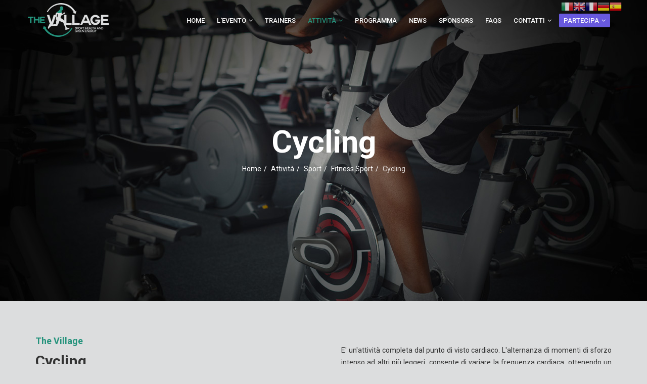

--- FILE ---
content_type: text/html; charset=utf-8
request_url: https://www.thevillageshg.com/attivita/sport/fitness-sport/cycling.html
body_size: 10599
content:
<!DOCTYPE html>
<html xmlns="http://www.w3.org/1999/xhtml" xml:lang="it-it" lang="it-it" dir="ltr">
    <head>
        <meta http-equiv="X-UA-Compatible" content="IE=edge">
            <meta name="viewport" content="width=device-width, initial-scale=1">
                                <!-- head -->
                <base href="https://www.thevillageshg.com/attivita/sport/fitness-sport/cycling.html" />
	<meta http-equiv="content-type" content="text/html; charset=utf-8" />
	<meta name="keywords" content="the village, the village 2018, sport 2018, cefalù 2018, eventi a cefalù, the village 30-31 agosto 1 settembre, sport a cefalù, benessere sicilia, eventi benessere in sicilia, eventi benessere vicino a palermo, food cefalù, corretta alimentazione, eventi sull'alimentazione in sicilia, eventi sull'alimentazione a cefalù, green energy cefalù, green energy palermo, fitness psort cefalù, fitness sport sicilia, eventi fitness sport in sicilia, eventi fitness sporta a cefalù, slakeline a cefalù, slakeline sicilia, eventi slakeline a cefalù, brazuca cefalù, brazuca palermo, climbing cefalù, climbing palermo, trekking a cefalù, trekking sicilia, beach volley cefalù, beach volley palermo, eventi beach volley, vela sicilia, vela cefalù, eventi sportivi vela in sicilia, come partecipare a the village, contatti the village, cycling, cycling cefalù,  cycling a the village, sport a the village" />
	<meta name="description" content="cycling" />
	
	<title>Cycling - The Village: sport, healt, green energy Cefalù 2018</title>
	<link href="/images/favicon.png" rel="shortcut icon" type="image/vnd.microsoft.icon" />
	<link href="https://www.thevillageshg.com/ricerca?format=opensearch&amp;id=44" rel="search" title="Vai The Village: sport, healt, green energy Cefalù 2018" type="application/opensearchdescription+xml" />
	<link href="/components/com_sppagebuilder/assets/css/font-awesome.min.css" rel="stylesheet" type="text/css" />
	<link href="/components/com_sppagebuilder/assets/css/animate.min.css" rel="stylesheet" type="text/css" />
	<link href="/components/com_sppagebuilder/assets/css/sppagebuilder.css" rel="stylesheet" type="text/css" />
	<link href="/components/com_sppagebuilder/assets/css/sppagecontainer.css" rel="stylesheet" type="text/css" />
	<link href="/components/com_sppagebuilder/assets/css/magnific-popup.css" rel="stylesheet" type="text/css" />
	<link href="//fonts.googleapis.com/css?family=Roboto:100,100italic,300,300italic,regular,italic,500,500italic,700,700italic,900,900italic&amp;subset=greek-ext" rel="stylesheet" type="text/css" />
	<link href="//fonts.googleapis.com/css?family=Lato:100,100italic,300,300italic,regular,italic,700,700italic,900,900italic&amp;subset=latin-ext" rel="stylesheet" type="text/css" />
	<link href="//fonts.googleapis.com/css?family=Open+Sans:300,300italic,regular,italic,600,600italic,700,700italic,800,800italic&amp;subset=latin" rel="stylesheet" type="text/css" />
	<link href="/templates/ts_eventor/css/bootstrap.min.css" rel="stylesheet" type="text/css" />
	<link href="/templates/ts_eventor/css/font-awesome.min.css" rel="stylesheet" type="text/css" />
	<link href="/templates/ts_eventor/css/legacy.css" rel="stylesheet" type="text/css" />
	<link href="/templates/ts_eventor/css/template.css" rel="stylesheet" type="text/css" />
	<link href="/templates/ts_eventor/css/presets/preset1.css" rel="stylesheet" type="text/css" class="preset" />
	<link href="/templates/ts_eventor/css/custom.css" rel="stylesheet" type="text/css" />
	<link href="/plugins/system/helix3/assets/css/pagebuilder.css" rel="stylesheet" type="text/css" />
	<link href="/templates/ts_eventor/css/frontend-edit.css" rel="stylesheet" type="text/css" />
	<link href="/modules/mod_sp_social/assets/css/default/sp_social.css" rel="stylesheet" type="text/css" />
	<link href="/plugins/system/gdpr/assets/css/cookieconsent.min.css" rel="stylesheet" type="text/css" />
	<style type="text/css">
.sp-page-builder .page-content #section-id-1499139787188{padding:70px 0 70px 0;margin:0 0 0;}#column-id-1499139787189{padding-right:10px;}#column-id-1500877936028{padding-left:20px;}.sp-page-builder .page-content #section-id-1499139787019{padding-top:60px;padding-bottom:70px;background-color:rgba(247, 247, 247, 1);}#sppb-addon-1499524177348 .sppb-empty-space {height:70px;}#sppb-addon-1531462647783 .sppb-empty-space {height:100px;}@media (min-width:768px) and (max-width:991px) {#sppb-addon-1531462647783 .sppb-empty-space {height:30px;}}@media (max-width:767px) {#sppb-addon-1531462647783 .sppb-empty-space {height:20px;}}#sppb-addon-1530175082312 .sppb-empty-space {height:20px;}#sppb-addon-1499524177355 {margin:50px 0 0 0;}#sppb-addon-1533976885072 {margin:50px 0 0 0;}.sp-page-builder .page-content #section-id-1499570761800{padding-top:0px;padding-right:0px;padding-bottom:0px;padding-left:0px;margin-top:0px;margin-right:0px;margin-bottom:0px;margin-left:0px;}.sp-page-builder .page-content #section-id-1499570761800 > .sppb-row-overlay {background-color:rgba(13, 13, 13, 0.81)}.sp-page-builder .page-content #section-id-1499524177329{padding-top:80px;padding-bottom:80px;}#sppb-addon-1499524177336 {padding:0 150px 0 150px;}.sp-page-builder .page-content #section-id-1500526444846{padding-left:0px;margin-top:0px;margin-right:0px;margin-bottom:0px;margin-left:0px;background-color:rgba(28, 28, 36, 1);}#column-id-1500526444847{padding-top:0px;padding-right:0px;padding-bottom:0px;padding-left:0px;}#sppb-addon-1500475542720 .sppb-addon-gmap-canvas {height:560px;}body{font-family:Roboto, sans-serif; font-weight:normal; }h1{font-family:Lato, sans-serif; font-weight:900; }h2{font-family:Roboto, sans-serif; font-weight:700; }h3{font-family:Roboto, sans-serif; font-weight:700; }h4{font-family:Roboto, sans-serif; font-weight:700; }h5{font-family:Open Sans, sans-serif; font-weight:600; }h6{font-family:Open Sans, sans-serif; font-weight:600; }#sp-footer{ background-color:#101015;color:#666666; }
#goog-gt-tt {display:none !important;}
.goog-te-banner-frame {display:none !important;}
.goog-te-menu-value:hover {text-decoration:none !important;}
body {top:0 !important;}
#google_translate_element2 {display:none!important;}

            a.flag {text-decoration:none;}
            a.flag img {vertical-align:middle;padding:0;margin:0;border:0;display:inline;height:24px;opacity:0.8;}
            a.flag:hover img {opacity:1;}
            a.flag span {margin-right:5px;font-size:15px;vertical-align:middle;}
        div.cc-revoke, div.cc-window{font-size:16px}div.cc-settings-label{font-size:14px}div.cc-window.cc-banner{padding:1em 1.8em}div.cc-window.cc-floating{padding:2em 1.8em}
	</style>
	<script type="application/json" class="joomla-script-options new">{"csrf.token":"24c6c2f1d6da73ac780853dbbf501d9b","system.paths":{"root":"","base":""},"joomla.jtext":{"COM_SPPAGEBUILDER_FRONTEND_EDITOR":"Frontend Editor","COM_SPPAGEBUILDER_PREVIEW":"Preview","COM_SPPAGEBUILDER_APPLY":"Apply","COM_SPPAGEBUILDER_CANCEL":"Cancel","COM_SPPAGEBUILDER_MEDIA_MANAGER":"Media Manager","COM_SPPAGEBUILDER_MEDIA_MANAGER_UPLOAD_FILES":"Upload Files","COM_SPPAGEBUILDER_MEDIA_MANAGER_CLOSE":"Close Modal","COM_SPPAGEBUILDER_MEDIA_MANAGER_INSERT":"Insert","COM_SPPAGEBUILDER_MEDIA_MANAGER_SEARCH":"Search","COM_SPPAGEBUILDER_MEDIA_MANAGER_CANCEL":"Cancel","COM_SPPAGEBUILDER_MEDIA_MANAGER_DELETE":"Delete","COM_SPPAGEBUILDER_MEDIA_MANAGER_CONFIRM_DELETE":"You are about to permanently delete this item. 'Cancel' to stop, 'OK' to delete.","COM_SPPAGEBUILDER_MEDIA_MANAGER_LOAD_MORE":"Load More","COM_SPPAGEBUILDER_MEDIA_MANAGER_UNSUPPORTED_FORMAT":"File format not supported.","COM_SPPAGEBUILDER_MEDIA_MANAGER_BROWSE_MEDIA":"Browse Media","COM_SPPAGEBUILDER_MEDIA_MANAGER_BROWSE_FOLDERS":"Browse Folders","COM_SPPAGEBUILDER_MEDIA_MANAGER_CREATE_FOLDER":"New Folder","COM_SPPAGEBUILDER_ADDON_ICON_SELECT":"Select Icon","COM_SPPAGEBUILDER_MEDIA_MANAGER_ENTER_DIRECTORY_NAME":"Please enter the name of the directory which should be created.","COM_SPPAGEBUILDER_MEDIA_MANAGER_MEDIA_UPLOADING":"Uploading","COM_SPPAGEBUILDER_MEDIA_MANAGER_UPLOAD_FAILED":"Upload Failed","COM_SPPAGEBUILDER_MEDIA_MANAGER_MEDIA_LARGE":"This file is too large to upload.","COM_SPPAGEBUILDER_MEDIA_MANAGER_FILE_NOT_SUPPORTED":"File not supported","COM_SPPAGEBUILDER_ROW_OPTIONS":"Row Options","COM_SPPAGEBUILDER_ADD_NEW_ROW":"Add New Row","COM_SPPAGEBUILDER_DUPLICATE_ROW":"Duplicate row","COM_SPPAGEBUILDER_DISABLE_ROW":"Disable Row","COM_SPPAGEBUILDER_ENABLE_ROW":"Enable Row","COM_SPPAGEBUILDER_COPY_ROW":"Copy Row","COM_SPPAGEBUILDER_ROW_COPIED":"Copied","COM_SPPAGEBUILDER_PASTED":"Pasted","COM_SPPAGEBUILDER_PASTE_ROW":"Paste Row","COM_SPPAGEBUILDER_DELETE_ROW":"Delete Row","COM_SPPAGEBUILDER_ROW_TOGGLE":"Toggle Row","COM_SPPAGEBUILDER_DELETE_ROW_CONFIRMATION":"Do you really want to delete this row?","COM_SPPAGEBUILDER_ROW_COLUMNS_MANAGEMENT":"Add\/Manage Columns","COM_SPPAGEBUILDER_ROW_COLUMNS_CUSTOM":"Custom","COM_SPPAGEBUILDER_ROW_COLUMNS_GENERATE":"Generate","COM_SPPAGEBUILDER_IMPORT_PAGE":"Import","COM_SPPAGEBUILDER_IMPORT_PAGE_ALT":"Import","COM_SPPAGEBUILDER_EXPORT_PAGE":"Export","COM_SPPAGEBUILDER_PAGE_TEMPLATES":"Page Templates","COM_SPPAGEBUILDER_UNDO":"Undo","COM_SPPAGEBUILDER_REDO":"Redo","COM_SPPAGEBUILDER_SAVE":"Save","COM_SPPAGEBUILDER_SAVE_ROW":"Save Row","COM_SPPAGEBUILDER_ROW_COLUMNS_OPTIONS":"Column Options","COM_SPPAGEBUILDER_DELETE_COLUMN":"Delete Column","COM_SPPAGEBUILDER_ADD_NEW_ADDON":"Add New Addon","COM_SPPAGEBUILDER_ADDON":"Addon","COM_SPPAGEBUILDER_DELETE_ADDON":"Delete Addon","COM_SPPAGEBUILDER_DUPLICATE_ADDON":"Clone Addon","COM_SPPAGEBUILDER_EDIT_ADDON":"Edit Addon","COM_SPPAGEBUILDER_ADDONS_LIST":"Addons List","COM_SPPAGEBUILDER_ALL":"All","COM_SPPAGEBUILDER_MODAL_CLOSE":"Close Modal","COM_SPPAGEBUILDER_DISABLE_COLUMN":"Disable Column","COM_SPPAGEBUILDER_ENABLE_COLUMN":"Enable Column","COM_SPPAGEBUILDER_YES":"Yes","COM_SPPAGEBUILDER_NO":"No","COM_SPPAGEBUILDER_PAGE_TEMPLATES_LIST":"Template List","COM_SPPAGEBUILDER_PAGE_TEMPLATE_LOAD":"Import","COM_SPPAGEBUILDER_ENABLE_ADDON":"Enable Addon","COM_SPPAGEBUILDER_DISABLE_ADDON":"Disable Addon","COM_SPPAGEBUILDER_ADDON_PARENT_COLUMN":"Parent Column","COM_SPPAGEBUILDER_ADD_NEW_INNER_ROW":"Add Inner Row","COM_SPPAGEBUILDER_MOVE_COLUMN":"Move Column","COM_SPPAGEBUILDER_DAY":"Day","COM_SPPAGEBUILDER_DAYS":"Days","COM_SPPAGEBUILDER_HOUR":"Hour","COM_SPPAGEBUILDER_HOURS":"Hours","COM_SPPAGEBUILDER_MINUTE":"Minute","COM_SPPAGEBUILDER_MINUTES":"Minutes","COM_SPPAGEBUILDER_SECOND":"Second","COM_SPPAGEBUILDER_SECONDS":"Seconds","COM_SPPAGEBUILDER_ADDON_OPTIN_FORM_SUBCSCRIBE":"Subscribe","COM_SPPAGEBUILDER_ADDON_AJAX_CONTACT_NAME":"Nome","COM_SPPAGEBUILDER_ADDON_AJAX_CONTACT_EMAIL":"Email"}}</script>
	<script src="/media/system/js/core.js?70a4ea7f6c98d8cebb91612390c7b1c5" type="text/javascript"></script>
	<script src="/media/jui/js/jquery.min.js?70a4ea7f6c98d8cebb91612390c7b1c5" type="text/javascript"></script>
	<script src="/media/jui/js/jquery-noconflict.js?70a4ea7f6c98d8cebb91612390c7b1c5" type="text/javascript"></script>
	<script src="/media/jui/js/jquery-migrate.min.js?70a4ea7f6c98d8cebb91612390c7b1c5" type="text/javascript"></script>
	<script src="/components/com_sppagebuilder/assets/js/jquery.parallax-1.1.3.js" type="text/javascript"></script>
	<script src="/components/com_sppagebuilder/assets/js/sppagebuilder.js" type="text/javascript"></script>
	<script src="/components/com_sppagebuilder/assets/js/jquery.magnific-popup.min.js" type="text/javascript"></script>
	<script src="//maps.googleapis.com/maps/api/js?key=AIzaSyCGC9uGrUfpLYSOJ_q2U3gbr_APmh6JMnk" type="text/javascript"></script>
	<script src="/components/com_sppagebuilder/assets/js/gmap.js" type="text/javascript"></script>
	<script src="/templates/ts_eventor/js/bootstrap.min.js" type="text/javascript"></script>
	<script src="/templates/ts_eventor/js/smoothscroll.js" type="text/javascript"></script>
	<script src="/templates/ts_eventor/js/jquery.sticky.js" type="text/javascript"></script>
	<script src="/templates/ts_eventor/js/main.js" type="text/javascript"></script>
	<script src="/templates/ts_eventor/js/frontend-edit.js" type="text/javascript"></script>
	<script src="/plugins/system/gdpr/assets/js/cookieconsent.min.js" type="text/javascript" defer="defer"></script>
	<script src="/plugins/system/gdpr/assets/js/init.js" type="text/javascript" defer="defer"></script>
	<script type="text/javascript">

var sp_preloader = '0';

var sp_gotop = '1';

var sp_offanimation = 'default';
jQuery(function($){ initTooltips(); $("body").on("subform-row-add", initTooltips); function initTooltips (event, container) { container = container || document;$(container).find(".hasTooltip").tooltip({"html": true,"container": "body"});} });var gdprConfigurationOptions = { complianceType: 'opt-in',
																	  		  blockJoomlaSessionCookie: 1,
																		  	  blockExternalCookiesDomains: 0,
																			  allowedCookies: '',
																			  blockCookieDefine: 0,
																		  	  autoAcceptOnNextPage: 1,
																		  	  revokable: 1,
																		  	  lawByCountry: 1,
																		  	  dismissOnScroll: 0,
																		  	  dismissOnTimeout: 20,
																		  	  containerSelector: 'body',
																		  	  toolbarLayout: 'basic',
																		  	  toolbarTheme: 'block',
																		  	  revocableToolbarTheme: 'basic',
																		  	  toolbarPosition: 'bottom',
																			  revokePosition: 'revoke-top',
																			  toolbarPositionmentType: 1,
																			  popupBackground: '#000000',
																			  popupText: '#ffffff',
																			  popupLink: '#ffffff',
																			  buttonBackground: '#ffffff',
																			  buttonBorder: '#ffffff',
																			  buttonText: '#000000',
																			  highlightOpacity: '100',
																			  highlightBackground: '#333333',
																			  highlightBorder: '#ffffff',
																			  highlightText: '#ffffff',
																			  highlightDismissBackground: '#333333',
																		  	  highlightDismissBorder: '#ffffff',
																		 	  highlightDismissText: '#ffffff',
																			  hideRevokableButton: 0,
																			  headerText: 'Questo sito sta usando Cookie!!',
																			  messageText: 'Questo sito usa cookies per assicurarti la miglior esperienza sul nostro sito.',
																			  denyMessageEnabled: 0, 
																			  denyMessage: 'Hai rifiutato i cookie, per assicurarti la miglior esperienza in questo sito acconsenti all\'uso dei cookie.',
																			  dismissText: 'Ho capito!',
																			  allowText: 'Accetta cookies',
																			  denyText: 'Rifiuta',
																			  cookiePolicyLinkText: 'Cookie policy',
																			  cookiePolicyLink: '/cookie.html',
																			  cookiePolicyRevocableTabText: 'Cookie policy',
																			  privacyPolicyLinkText: 'Privacy policy',
																			  privacyPolicyLink: '/privacy.html',
																			  showLinks: 1,
																			  blankLinks: '_blank',
																			  autoOpenPrivacyPolicy: 0,
																			  openAlwaysDeclined: 1,
																			  cookieSettingsLabel: 'Cookie settings:',
															  				  cookieSettingsDesc: 'Choose which kind of cookies you want to disable by clicking on the checkboxes. Click on a category name for more informations about used cookies.',
																			  cookieCategory1Enable: 0,
																			  cookieCategory1Name: 'Necessary',
																			  cookieCategory1Locked: 0,
																			  cookieCategory2Enable: 0,
																			  cookieCategory2Name: 'Preferences',
																			  cookieCategory2Locked: 0,
																			  cookieCategory3Enable: 0,
																			  cookieCategory3Name: 'Statistics',
																			  cookieCategory3Locked: 0,
																			  cookieCategory4Enable: 0,
																			  cookieCategory4Name: 'Marketing',
																			  cookieCategory4Locked: 0,
																			  debugMode: 0
																		};var gdpr_ajax_livesite='https://www.thevillageshg.com/';var gdpr_enable_log_cookie_consent=1;
	</script>
	<meta content="Cycling" property="og:title" />
	<meta content="website" property="og:type"/>
	<meta content="https://www.thevillageshg.com/attivita/sport/fitness-sport/cycling.html" property="og:url" />

                                


<script>
  (function(i,s,o,g,r,a,m){i['GoogleAnalyticsObject']=r;i[r]=i[r]||function(){
  (i[r].q=i[r].q||[]).push(arguments)},i[r].l=1*new Date();a=s.createElement(o),
  m=s.getElementsByTagName(o)[0];a.async=1;a.src=g;m.parentNode.insertBefore(a,m)
  })(window,document,'script','//www.google-analytics.com/analytics.js','ga');

  ga('create', 'UA-31513385-26', 'auto');
  ga('send', 'pageview');

</script>
<!-- Universal Google Analytics Plugin by PB Web Development -->








</head>
                <body class="site com-sppagebuilder view-page no-layout no-task itemid-596 it-it ltr  sticky-header layout-fluid off-canvas-menu-init">

                    <div class="body-wrapper">
                        <div class="body-innerwrapper">
                            <header id="sp-header" class="header-transparent"><div class="container"><div class="row"><div id="sp-logo" class="col-xs-8 col-sm-6 col-md-2"><div class="sp-column "><div class="logo"><a href="/"><img class="sp-default-logo hidden-xs" src="/images/logodv.png" alt="The Village: sport, healt, green energy Cefalù 2018"><img class="sp-retina-logo hidden-xs" src="/images/logodv.png" alt="The Village: sport, healt, green energy Cefalù 2018" width="161" height="67"><img class="sp-default-logo visible-xs" src="/images/logodv.png" alt="The Village: sport, healt, green energy Cefalù 2018"></a></div></div></div><div id="sp-menu" class="col-xs-4 col-sm-3 col-md-10"><div class="sp-column ">			<div class='sp-megamenu-wrapper'>
				<a id="offcanvas-toggler" class="visible-sm visible-xs" href="#"><i class="fa fa-bars"></i></a>
				<ul class="sp-megamenu-parent menu-fade hidden-sm hidden-xs"><li class="sp-menu-item"><a  href="/home"  >Home</a></li><li class="sp-menu-item sp-has-child"><a  href="/l-evento"  >L'evento</a><div class="sp-dropdown sp-dropdown-main sp-menu-right" style="width: 210px;"><div class="sp-dropdown-inner"><ul class="sp-dropdown-items"><li class="sp-menu-item"><a  href="/l-evento/come-arrivare"  >Come arrivare</a></li><li class="sp-menu-item"><a  href="/l-evento/dove-dormire"  >Dove dormire</a></li><li class="sp-menu-item"><a  href="/l-evento/photogalley"  >Photogallery</a></li></ul></div></div></li><li class="sp-menu-item"><a  href="/trainers"  >Trainers</a></li><li class="sp-menu-item sp-has-child active"><a  href="/attivita"  >Attività</a><div class="sp-dropdown sp-dropdown-main sp-menu-right" style="width: 210px;"><div class="sp-dropdown-inner"><ul class="sp-dropdown-items"><li class="sp-menu-item"><a  href="/attivita/benessere"  >Benessere</a></li><li class="sp-menu-item sp-has-child active"><a  href="/attivita/sport"  >Sport</a><div class="sp-dropdown sp-dropdown-sub sp-menu-right" style="width: 210px;"><div class="sp-dropdown-inner"><ul class="sp-dropdown-items"><li class="sp-menu-item sp-has-child active"><a  href="javascript:void(0);"  >Fitness Sport</a><div class="sp-dropdown sp-dropdown-sub sp-menu-right" style="width: 210px;"><div class="sp-dropdown-inner"><ul class="sp-dropdown-items"><li class="sp-menu-item"><a  href="/attivita/sport/fitness-sport/spinning"  >Spinning</a></li><li class="sp-menu-item"><a  href="/attivita/sport/fitness-sport/power-yoga"  >Power Yoga</a></li><li class="sp-menu-item"><a  href="/attivita/sport/fitness-sport/crossfit"  >Crossfit</a></li><li class="sp-menu-item"><a  href="/attivita/sport/fitness-sport/sup-yoga"  >Sup Yoga</a></li><li class="sp-menu-item"><a  href="/attivita/sport/fitness-sport/sup-yoga-surf"  >Sup Yoga&amp;Surf</a></li><li class="sp-menu-item"><a  href="/attivita/sport/fitness-sport/allenamento-funzionale"  >Allenamento funzionale</a></li><li class="sp-menu-item"><a  href="/attivita/sport/fitness-sport/thai-fit"  >Thai fit</a></li><li class="sp-menu-item current-item active"><a  href="/attivita/sport/fitness-sport/cycling"  >Cycling</a></li><li class="sp-menu-item"><a  href="/attivita/sport/fitness-sport/lesmills-grip"  >LesMills grit</a></li><li class="sp-menu-item"><a  href="/attivita/sport/fitness-sport/parapendio"  >Parapendio</a></li></ul></div></div></li><li class="sp-menu-item"><a  href="/attivita/sport/slack-e-trink-line"  >Slackline</a></li><li class="sp-menu-item"><a  href="/attivita/sport/brazuca"  >Brazuca</a></li><li class="sp-menu-item"><a  href="/attivita/sport/climbing-e-trekking"  >Climbing e Trekking</a></li><li class="sp-menu-item"><a  href="/attivita/sport/beach-volley"  >Beach Volley</a></li><li class="sp-menu-item"><a  href="/attivita/sport/vela"  >Vela</a></li></ul></div></div></li><li class="sp-menu-item"><a  href="/attivita/green-energy"  >Green Energy</a></li><li class="sp-menu-item"><a  href="/attivita/food"  >Food</a></li></ul></div></div></li><li class="sp-menu-item"><a  href="/programma"  >Programma</a></li><li class="sp-menu-item"><a  href="/news/"  > News</a></li><li class="sp-menu-item"><a  href="/sponsors"  >Sponsors</a></li><li class="sp-menu-item"><a  href="/faqs"  >Faqs</a></li><li class="sp-menu-item sp-has-child"><a  href="/contatti"  >Contatti</a><div class="sp-dropdown sp-dropdown-main sp-menu-right" style="width: 210px;"><div class="sp-dropdown-inner"><ul class="sp-dropdown-items"><li class="sp-menu-item"><a  href="/contatti/prenota-soggiorno"  >Prenota Soggiorno</a></li></ul></div></div></li><li class="sp-menu-item sp-has-child"><a class="event-pass" href="/partecipa.html"  >Partecipa</a><div class="sp-dropdown sp-dropdown-main sp-menu-right" style="width: 210px;"><div class="sp-dropdown-inner"><ul class="sp-dropdown-items"><li class="sp-menu-item"><a  href="/partecipa/partecipa-come-espositore"  >Partecipa come espositore</a></li><li class="sp-menu-item"><a  href="/partecipa/prenota-evento.html"  >Ticket Online</a></li></ul></div></div></li></ul>			</div>
		</div></div></div></div></header><section id="sp-page-title" class="page-title-boxed"><div class="row"><div id="sp-title" class="col-sm-12 col-md-12"><div class="sp-column "><div class="sp-page-title"style="background-image: url(/images/demo/banner/cycling.jpg);"><div class="container"><h2>Cycling</h2>
<ol class="breadcrumb">
	<span>Sei qui: &#160;</span><li><a href="/" class="pathway">Home</a></li><li><a href="/attivita" class="pathway">Attività</a></li><li><a href="/attivita/sport" class="pathway">Sport</a></li><li>Fitness Sport</li><li class="active">Cycling</li></ol>
</div></div></div></div></div></section><section id="sp-main-body"><div class="row"><div id="sp-component" class="col-sm-12 col-md-12"><div class="sp-column "><div id="system-message-container">
	</div>






<div id="sp-page-builder" class="sp-page-builder  page-44">

	
	<div class="page-content">
				<section id="section-id-1499139787188" class="sppb-section "  ><div class="sppb-row-container"><div class="sppb-row"><div class="sppb-col-md-6"><div id="column-id-1499139787189" class="sppb-column  sppb-wow fadeInLeft"  data-sppb-wow-duration="300ms" data-sppb-wow-delay="300ms"><div class="sppb-column-addons"><div id="sppb-addon-1499404169975" class="clearfix" ><div class="sppb-addon sppb-addon-cta text-left no-button intro-text" style=""><div class="text-center"><h3 class="sppb-cta-title" style="color:#25937c;font-size:18px;line-height:18px;">The Village</h3><p class="sppb-lead sppb-cta-subtitle" style="font-size:30px;line-height:30px;">Cycling</p><p class="sppb-cta-text"><div style="text-align: justify;">L'Indoor Cycling dona benefici fisici e psicologici attraverso allenamenti specifici per ogni richiesta, essendo possibile personalizzare il lavoro attraverso l'uso di un cardiofrequenzimetro e piccoli accorgimenti sulle tecniche di base e sulla sistemazione della bike, quest'attivit&agrave; rallenta l'invecchiamento delle ossa e delle cartilagini, migliora la forza, il trofismo muscolare e la postura.</div></p><div><a target="" href="#" class="sppb-btn sppb-btn-primary sppb-btn- " role="button"></a></div></div></div></div></div></div></div><div class="sppb-col-md-6"><div id="column-id-1500877936028" class="sppb-column  sppb-wow fadeInRight"  data-sppb-wow-duration="300ms" data-sppb-wow-delay="350ms"><div class="sppb-column-addons"><div id="sppb-addon-1530811421569" class="clearfix" ><div class="sppb-addon sppb-addon-cta text-left no-button intro-text" style=""><div class="text-center"><p class="sppb-cta-text"><div style="text-align: justify;">E' un'attivit&agrave; completa dal punto di visto cardiaco. L'alternanza di momenti di sforzo intenso ad altri pi&ugrave; leggeri, consente di variare la frequenza cardiaca, ottenendo un ottimo allenamento. L'indoor cycling fa lavorare in maniera omogenea la muscolatura delle cosce; potenziandole e rassodandole, rinforzando anche i muscoli delle braccia, offre poi caratteristiche anaerobiche e di potenziamento in tempi molto pi&ugrave; brevi della bicicletta da corsa o della mountain bike.</div></p><div><a target="" href="#" class="sppb-btn sppb-btn-primary sppb-btn- " role="button"></a></div></div></div></div></div></div></div></div></div></section><section id="section-id-1499139787019" class="sppb-section "  ><div class="sppb-row-container"><div class="sppb-row"><div class="sppb-col-md-3 sppb-col-xs-6"><div id="column-id-1499139787020" class="sppb-column  sppb-wow fadeInUp"  data-sppb-wow-duration="300ms" data-sppb-wow-delay="200ms"><div class="sppb-column-addons"><div id="sppb-addon-1530811421584" class="clearfix" ><div class="sppb-addon sppb-addon-cta text-left no-button intro-text" style=""><div class="text-center"><p class="sppb-lead sppb-cta-subtitle" style="font-size:30px;line-height:30px;">Trainer</p><div><a target="" href="#" class="sppb-btn sppb-btn-primary sppb-btn- " role="button"></a></div></div></div></div><div id="sppb-addon-1499524177348" class="clearfix" ><div class="sppb-empty-space  clearfix"></div></div><div id="sppb-addon-1531462647786" class="clearfix" ><div class="sppb-addon sppb-addon-persion sppb-text-center person-list-view"><div class="sppb-addon-content"><div class="sppb-person-image"><img class="sppb-img-responsive" src="/images/2018/06/25/raimondo-santi-planet-gym-castelbuono.jpg" alt="Santi Raimondo"><div class="sppb-person-social-icons"><ul class="sppb-person-social"><li><a target="_blank" href="#"><i class="fa fa-facebook"></i></a></li></ul></div></div><div class="sppb-person-information"><span class="sppb-person-name">Santi Raimondo</span><span class="sppb-person-designation">Planet Gym Castelbuono</span></div></div></div></div></div></div></div><div class="sppb-col-md-3"><div id="column-id-1500888350017" class="sppb-column " ><div class="sppb-column-addons"><div id="sppb-addon-1531462647783" class="clearfix" ><div class="sppb-empty-space  clearfix"></div></div><div id="sppb-addon-1531149921209" class="clearfix" ><div class="sppb-addon sppb-addon-persion sppb-text-center person-list-view"><div class="sppb-addon-content"><div class="sppb-person-image"><img class="sppb-img-responsive" src="/images/2018/07/05/antonello-macaione-asd-workout.jpg" alt="Antonello Macaione"><div class="sppb-person-social-icons"><ul class="sppb-person-social"><li><a target="_blank" href="#"><i class="fa fa-facebook"></i></a></li><li><a target="_blank" href="#"><i class="fa fa-twitter"></i></a></li><li><a target="_blank" href="#"><i class="fa fa-google-plus"></i></a></li></ul></div></div><div class="sppb-person-information"><span class="sppb-person-name">Antonello Macaione</span><span class="sppb-person-designation">ASD Workout</span></div></div></div></div></div></div></div><div class="sppb-col-md-6"><div id="column-id-1500888350021" class="sppb-column " ><div class="sppb-column-addons"><div id="section-id-1533985221789" class="sppb-section "  ><div class="sppb-container-inner"><div class="sppb-row"><div class="sppb-col-md-12"><div id="column-id-1533977907602" class="sppb-column" ><div class="sppb-column-addons"><div id="sppb-addon-1530175082302" class="clearfix" ><div class="sppb-addon sppb-addon-cta text-left no-button intro-text" style=""><div class="text-center"><h3 class="sppb-cta-title" style="color:#25937c;font-size:18px;line-height:18px;">Cycling</h3><p class="sppb-lead sppb-cta-subtitle" style="font-size:30px;line-height:30px;">Programma</p><p class="sppb-cta-text"><div><strong>Gli incontri</strong></div>
<div>1 ride ore 19.30 Power Strength (C.Alamia - L. Gargano)<br />2 ride ore 20.30 High Performance Training (d.Vitello - A. De Sanctis)<br /><br />Info e prenotazioni<br />328 0104372 (Dino)<br />Singola ride 7 euro, due ride 13 euro<br /><br />Lungomare Giuseppe Giardina</div>
<div>&nbsp;</div></p><div><a target="" href="#" class="sppb-btn sppb-btn-primary sppb-btn- " role="button"></a></div></div></div></div><div id="sppb-addon-1530175082312" class="clearfix" ><div class="sppb-empty-space  clearfix"></div></div></div></div></div></div></div></div><div id="section-id-1533985221792" class="sppb-section "  ><div class="sppb-container-inner"><div class="sppb-row"><div class="sppb-col-md-6"><div id="column-id-1533976885064" class="sppb-column" ><div class="sppb-column-addons"><div id="sppb-addon-1499524177355" class="clearfix" ><div class="sppb-text-center"><a href="/programma.html" id="btn-1499524177355" class="sppb-btn  sppb-btn-primary sppb-btn-rounded"><i class="fa fa-file-pdf-o"></i> Programma completo</a></div></div></div></div></div><div class="sppb-col-md-6"><div id="column-id-1533976885067" class="sppb-column" ><div class="sppb-column-addons"><div id="sppb-addon-1533976885072" class="clearfix" ><div class="sppb-text-center"><a href="/partecipa/prenota-evento" id="btn-1533976885072" class="sppb-btn  sppb-btn-primary sppb-btn-rounded"><i class="fa fa-ticket"></i> Acquista ticket</a></div></div></div></div></div></div></div></div></div></div></div></div></div></section><div id="section-id-1499570761800" class="sppb-section "  ><div class="sppb-row-overlay"></div><div class="sppb-container-inner"><div class="sppb-row"><div class="sppb-col-md-12"><div id="column-id-1499570761801" class="sppb-column" ><div class="sppb-column-addons"><div id="sppb-addon-1531149921214" class="clearfix" ><div class="sppb-addon sppb-addon-single-image sppb-text-center "><div class="sppb-addon-content"><div class="sppb-addon-single-image-container"><img class="sppb-img-responsive" src="/images/home-grafica.jpg" alt="Image" title=""></div></div></div></div></div></div></div></div></div></div><section id="section-id-1499524177329" class="sppb-section "  ><div class="sppb-row-container"><div class="sppb-section-title sppb-text-center"><p class="sppb-title-subheading">Event Support</p></div><div class="sppb-row"><div class="sppb-col-md-12"><div id="column-id-1499524177330" class="sppb-column  sppb-wow fadeInRight"  data-sppb-wow-duration="300ms" data-sppb-wow-delay="300ms"><div class="sppb-column-addons"><div id="sppb-addon-1499524177336" class="clearfix" ><div class="sppb-addon sppb-addon-clients sppb-text-center clients-border"><div class="sppb-addon-content"><div class="sppb-row"><div class="sppb-col-sm-6"><a target="_blank" rel="nofollow" href="#"><img class="sppb-img-responsive" src="/images/2018/06/27/asdworkout-crossfitt.png" alt="Client 1"></a></div><div class="sppb-col-sm-6"><a target="_blank" rel="nofollow" href="#"><img class="sppb-img-responsive" src="/images/2018/06/27/planet-gym.png" alt="Client 1"></a></div></div></div></div></div></div></div></div></div></div></section><div id="section-id-1500526444846" class="sppb-section "  ><div class="sppb-container-inner"><div class="sppb-row"><div class="sppb-col-md-12"><div id="column-id-1500526444847" class="sppb-column " ><div class="sppb-column-addons"><div id="sppb-addon-1500475542720" class="clearfix" ><div id="sppb-addon-map-1500475542720" class="sppb-addon sppb-addon-gmap "><div class="sppb-addon-content"><div id="sppb-addon-gmap-1500475542720" class="sppb-addon-gmap-canvas" data-lat="38.039795" data-lng="14.021087" data-maptype="TERRAIN" data-mapzoom="18" data-mousescroll="false" data-infowindow=""></div></div></div></div></div></div></div></div></div></div>			</div>
</div>
</div></div></div></section><footer id="sp-footer"><div class="container"><div class="row"><div id="sp-footer1" class="col-sm-12 col-md-12"><div class="sp-column "><div class="sp-module "><div class="sp-module-content"><div class="mod-sppagebuilder  sp-page-builder" >
	<div class="page-content">
		<div id="section-id-1500534193368" class="sppb-section "  ><div class="sppb-container-inner"><div class="sppb-row"><div class="sppb-col-md-12"><div id="column-id-1500534193369" class="sppb-column" ><div class="sppb-column-addons"><div id="sppb-addon-1500551570633" class="clearfix" ><div class="sppb-addon sppb-addon-module "><div class="sppb-addon-content"><ul class="nav menu">
<li class="item-481"><a href="/" > Home</a></li><li class="item-482"><a href="/evento" > L'evento</a></li><li class="item-483"><a class="event-pass" href="/registrati" > Partecipa</a></li><li class="item-534"><a href="/faq" > Faq</a></li><li class="item-484"><a href="/contact" > Contatti</a></li></ul>
</div></div></div><div id="sppb-addon-1500534193372" class="clearfix" ><div class="sppb-addon sppb-addon-single-image sppb-text-center "><div class="sppb-addon-content"><div class="sppb-addon-single-image-container"><img class="sppb-img-responsive" src="/images/logodv.png" alt="logodv.png" title=""></div></div></div></div><div id="sppb-addon-1500543950674" class="clearfix" ><div class="sppb-addon sppb-addon-module "><div class="sppb-addon-content">	
	
	<div id="sp_social118" class="sp_social icon_size_32 ">
	<ul>
			
		
					<li><a target='_blank'  title="Facebook" href="http://www.facebook.com/https://www.facebook.com/thevillagecefalu/"><i class="fa fa-facebook"> </i></a></li>
				
			
		
			
		
					<li><a target='_blank' title="YouTube" href="http://www.youtube.com/https://www.youtube.com/channel/UCZH_SauKtCaTVAZIPBPIc6Q"><i class="fa fa-youtube"></i></a></li>
			
		
		
			

			
		
			

			
		
			
		
			
		
			

			

			

					<li><a target='_blank' title="Instagram" href="http://www.instagram.com/"><i class="fa fa-instagram"></i></a></li>
			
		
	</ul>
	<div style="clear:both"></div>
</div></div></div></div></div></div></div></div></div></div><style type="text/css">.sp-page-builder .page-content #section-id-1499139787188{padding:70px 0 70px 0;margin:0 0 0;}#column-id-1499139787189{padding-right:10px;}#column-id-1500877936028{padding-left:20px;}.sp-page-builder .page-content #section-id-1499139787019{padding-top:60px;padding-bottom:70px;background-color:rgba(247, 247, 247, 1);}#sppb-addon-1499524177348 .sppb-empty-space {height:70px;}#sppb-addon-1531462647783 .sppb-empty-space {height:100px;}@media (min-width:768px) and (max-width:991px) {#sppb-addon-1531462647783 .sppb-empty-space {height:30px;}}@media (max-width:767px) {#sppb-addon-1531462647783 .sppb-empty-space {height:20px;}}#sppb-addon-1530175082312 .sppb-empty-space {height:20px;}#sppb-addon-1499524177355 {margin:50px 0 0 0;}#sppb-addon-1533976885072 {margin:50px 0 0 0;}.sp-page-builder .page-content #section-id-1499570761800{padding-top:0px;padding-right:0px;padding-bottom:0px;padding-left:0px;margin-top:0px;margin-right:0px;margin-bottom:0px;margin-left:0px;}.sp-page-builder .page-content #section-id-1499570761800 > .sppb-row-overlay {background-color:rgba(13, 13, 13, 0.81)}.sp-page-builder .page-content #section-id-1499524177329{padding-top:80px;padding-bottom:80px;}#sppb-addon-1499524177336 {padding:0 150px 0 150px;}.sp-page-builder .page-content #section-id-1500526444846{padding-left:0px;margin-top:0px;margin-right:0px;margin-bottom:0px;margin-left:0px;background-color:rgba(28, 28, 36, 1);}#column-id-1500526444847{padding-top:0px;padding-right:0px;padding-bottom:0px;padding-left:0px;}#sppb-addon-1500475542720 .sppb-addon-gmap-canvas {height:560px;}.sp-page-builder .page-content #section-id-1500534193368{padding:0 0px 0 0px;margin:0px 0px 0px 0px;}#sppb-addon-1500534193372 {margin:20px 0 40px 0;}#sppb-addon-1500543950674 {margin:0 0 30px 0;}</style>	</div>
</div>
</div></div><div class="sp-module  absolutetop"><div class="sp-module-content">

<script type="text/javascript">
/* <![CDATA[ */
function GTranslateGetCurrentLang() {var keyValue = document.cookie.match('(^|;) ?googtrans=([^;]*)(;|$)');return keyValue ? keyValue[2].split('/')[2] : null;}
function GTranslateFireEvent(element,event){try{if(document.createEventObject){var evt=document.createEventObject();element.fireEvent('on'+event,evt)}else{var evt=document.createEvent('HTMLEvents');evt.initEvent(event,true,true);element.dispatchEvent(evt)}}catch(e){}}
function doGTranslate(lang_pair){if(lang_pair.value)lang_pair=lang_pair.value;if(lang_pair=='')return;var lang=lang_pair.split('|')[1];if(GTranslateGetCurrentLang() == null && lang == lang_pair.split('|')[0])return;var teCombo;var sel=document.getElementsByTagName('select');for(var i=0;i<sel.length;i++)if(sel[i].className=='goog-te-combo')teCombo=sel[i];if(document.getElementById('google_translate_element2')==null||document.getElementById('google_translate_element2').innerHTML.length==0||teCombo.length==0||teCombo.innerHTML.length==0){setTimeout(function(){doGTranslate(lang_pair)},500)}else{teCombo.value=lang;GTranslateFireEvent(teCombo,'change');GTranslateFireEvent(teCombo,'change')}}
/* ]]> */
</script>
<div id="google_translate_element2"></div>
<script type="text/javascript">function googleTranslateElementInit2() {new google.translate.TranslateElement({pageLanguage: 'it', autoDisplay: false}, 'google_translate_element2');}</script>
<script type="text/javascript" src="//translate.google.com/translate_a/element.js?cb=googleTranslateElementInit2"></script>

<a href="#" onclick="doGTranslate('it|it');return false;" title="Italian" class="flag nturl notranslate"><img src="/modules/mod_gtranslate/tmpl/lang/24/it.png" height="24" width="24" alt="it" /></a><a href="#" onclick="doGTranslate('it|en');return false;" title="English" class="flag nturl notranslate"><img src="/modules/mod_gtranslate/tmpl/lang/24/en.png" height="24" width="24" alt="en" /></a><a href="#" onclick="doGTranslate('it|fr');return false;" title="French" class="flag nturl notranslate"><img src="/modules/mod_gtranslate/tmpl/lang/24/fr.png" height="24" width="24" alt="fr" /></a><a href="#" onclick="doGTranslate('it|de');return false;" title="German" class="flag nturl notranslate"><img src="/modules/mod_gtranslate/tmpl/lang/24/de.png" height="24" width="24" alt="de" /></a><a href="#" onclick="doGTranslate('it|es');return false;" title="Spanish" class="flag nturl notranslate"><img src="/modules/mod_gtranslate/tmpl/lang/24/es.png" height="24" width="24" alt="es" /></a></div></div><span class="sp-copyright">© Copyright 2018 The Village. All Rights Reserved. Designed by <a href="http://www.webvox.it/index.php">WebVox.it</a> | P.IVA: 96029210828</span></div></div></div></div></footer>                        </div> <!-- /.body-innerwrapper -->
                    </div> <!-- /.body-innerwrapper -->

                    <!-- Off Canvas Menu -->
                    <div class="offcanvas-menu">
                        <a href="#" class="close-offcanvas"><i class="fa fa-remove"></i></a>
                        <div class="offcanvas-inner">
                                                          <div class="sp-module "><h3 class="sp-module-title">Search</h3><div class="sp-module-content"><div class="search">
	<form action="/attivita/sport/fitness-sport/cycling" method="post">
		<input name="searchword" id="mod-search-searchword" maxlength="200"  class="inputbox search-query" type="text" size="20" placeholder="Cerca..." />		<input type="hidden" name="task" value="search" />
		<input type="hidden" name="option" value="com_search" />
		<input type="hidden" name="Itemid" value="596" />
	</form>
</div>
</div></div><div class="sp-module "><div class="sp-module-content"><ul class="nav menu">
<li class="item-437"><a href="/home" > Home</a></li><li class="item-488  deeper parent"><a href="/l-evento" > L'evento</a><span class="offcanvas-menu-toggler collapsed" data-toggle="collapse" data-target="#collapse-menu-488"><i class="open-icon fa fa-angle-down"></i><i class="close-icon fa fa-angle-up"></i></span><ul class="collapse" id="collapse-menu-488"><li class="item-279"><a href="/l-evento/come-arrivare" > Come arrivare</a></li><li class="item-614"><a href="/l-evento/dove-dormire" > Dove dormire</a></li><li class="item-613"><a href="/l-evento/photogalley" > Photogallery</a></li></ul></li><li class="item-542"><a href="/trainers" > Trainers</a></li><li class="item-583  active deeper parent"><a href="/attivita" > Attività</a><span class="offcanvas-menu-toggler collapsed" data-toggle="collapse" data-target="#collapse-menu-583"><i class="open-icon fa fa-angle-down"></i><i class="close-icon fa fa-angle-up"></i></span><ul class="collapse" id="collapse-menu-583"><li class="item-601"><a href="/attivita/benessere" > Benessere</a></li><li class="item-602  active deeper parent"><a href="/attivita/sport" > Sport</a><span class="offcanvas-menu-toggler collapsed" data-toggle="collapse" data-target="#collapse-menu-602"><i class="open-icon fa fa-angle-down"></i><i class="close-icon fa fa-angle-up"></i></span><ul class="collapse" id="collapse-menu-602"><li class="item-584  active divider deeper parent"><a class="separator ">Fitness Sport</a>
<span class="offcanvas-menu-toggler collapsed" data-toggle="collapse" data-target="#collapse-menu-584"><i class="open-icon fa fa-angle-down"></i><i class="close-icon fa fa-angle-up"></i></span><ul class="collapse" id="collapse-menu-584"><li class="item-590"><a href="/attivita/sport/fitness-sport/spinning" > Spinning</a></li><li class="item-591"><a href="/attivita/sport/fitness-sport/power-yoga" > Power Yoga</a></li><li class="item-592"><a href="/attivita/sport/fitness-sport/crossfit" > Crossfit</a></li><li class="item-593"><a href="/attivita/sport/fitness-sport/sup-yoga" > Sup Yoga</a></li><li class="item-640"><a href="/attivita/sport/fitness-sport/sup-yoga-surf" > Sup Yoga&amp;Surf</a></li><li class="item-594"><a href="/attivita/sport/fitness-sport/allenamento-funzionale" > Allenamento funzionale</a></li><li class="item-595"><a href="/attivita/sport/fitness-sport/thai-fit" > Thai fit</a></li><li class="item-596  current active"><a href="/attivita/sport/fitness-sport/cycling" > Cycling</a></li><li class="item-597"><a href="/attivita/sport/fitness-sport/lesmills-grip" > LesMills grit</a></li><li class="item-641"><a href="/attivita/sport/fitness-sport/parapendio" > Parapendio</a></li></ul></li><li class="item-585"><a href="/attivita/sport/slack-e-trink-line" > Slackline</a></li><li class="item-586"><a href="/attivita/sport/brazuca" > Brazuca</a></li><li class="item-587"><a href="/attivita/sport/climbing-e-trekking" > Climbing e Trekking</a></li><li class="item-588"><a href="/attivita/sport/beach-volley" > Beach Volley</a></li><li class="item-589"><a href="/attivita/sport/vela" > Vela</a></li></ul></li><li class="item-603"><a href="/attivita/green-energy" > Green Energy</a></li><li class="item-604"><a href="/attivita/food" > Food</a></li></ul></li><li class="item-543"><a href="/programma" > Programma</a></li><li class="item-278"><a href="/news/" >  News</a></li><li class="item-540"><a href="/sponsors" > Sponsors</a></li><li class="item-541"><a href="/faqs" > Faqs</a></li><li class="item-554  deeper parent"><a href="/contatti" > Contatti</a><span class="offcanvas-menu-toggler collapsed" data-toggle="collapse" data-target="#collapse-menu-554"><i class="open-icon fa fa-angle-down"></i><i class="close-icon fa fa-angle-up"></i></span><ul class="collapse" id="collapse-menu-554"><li class="item-611"><a href="/contatti/prenota-soggiorno" > Prenota Soggiorno</a></li></ul></li><li class="item-555  deeper parent"><a class="event-pass" href="/partecipa" > Partecipa</a><span class="offcanvas-menu-toggler collapsed" data-toggle="collapse" data-target="#collapse-menu-555"><i class="open-icon fa fa-angle-down"></i><i class="close-icon fa fa-angle-up"></i></span><ul class="collapse" id="collapse-menu-555"><li class="item-637"><a href="/partecipa/partecipa-come-espositore" > Partecipa come espositore</a></li><li class="item-639"><a href="/partecipa/prenota-evento" > Ticket Online</a></li></ul></li></ul>
</div></div>
                                                    </div> <!-- /.offcanvas-inner -->
                    </div> <!-- /.offcanvas-menu -->

                    
                    
                    <!-- Preloader -->
                    
                    <!-- Go to top -->
                                            <a href="javascript:void(0)" class="scrollup">&nbsp;</a>
                    
                </body>
                </html>


--- FILE ---
content_type: text/html; charset=utf-8
request_url: https://www.thevillageshg.com/attivita/sport/fitness-sport/cycling.html
body_size: 10600
content:
<!DOCTYPE html>
<html xmlns="http://www.w3.org/1999/xhtml" xml:lang="it-it" lang="it-it" dir="ltr">
    <head>
        <meta http-equiv="X-UA-Compatible" content="IE=edge">
            <meta name="viewport" content="width=device-width, initial-scale=1">
                                <!-- head -->
                <base href="https://www.thevillageshg.com/attivita/sport/fitness-sport/cycling.html" />
	<meta http-equiv="content-type" content="text/html; charset=utf-8" />
	<meta name="keywords" content="the village, the village 2018, sport 2018, cefalù 2018, eventi a cefalù, the village 30-31 agosto 1 settembre, sport a cefalù, benessere sicilia, eventi benessere in sicilia, eventi benessere vicino a palermo, food cefalù, corretta alimentazione, eventi sull'alimentazione in sicilia, eventi sull'alimentazione a cefalù, green energy cefalù, green energy palermo, fitness psort cefalù, fitness sport sicilia, eventi fitness sport in sicilia, eventi fitness sporta a cefalù, slakeline a cefalù, slakeline sicilia, eventi slakeline a cefalù, brazuca cefalù, brazuca palermo, climbing cefalù, climbing palermo, trekking a cefalù, trekking sicilia, beach volley cefalù, beach volley palermo, eventi beach volley, vela sicilia, vela cefalù, eventi sportivi vela in sicilia, come partecipare a the village, contatti the village, cycling, cycling cefalù,  cycling a the village, sport a the village" />
	<meta name="description" content="cycling" />
	
	<title>Cycling - The Village: sport, healt, green energy Cefalù 2018</title>
	<link href="/images/favicon.png" rel="shortcut icon" type="image/vnd.microsoft.icon" />
	<link href="https://www.thevillageshg.com/ricerca?format=opensearch&amp;id=44" rel="search" title="Vai The Village: sport, healt, green energy Cefalù 2018" type="application/opensearchdescription+xml" />
	<link href="/components/com_sppagebuilder/assets/css/font-awesome.min.css" rel="stylesheet" type="text/css" />
	<link href="/components/com_sppagebuilder/assets/css/animate.min.css" rel="stylesheet" type="text/css" />
	<link href="/components/com_sppagebuilder/assets/css/sppagebuilder.css" rel="stylesheet" type="text/css" />
	<link href="/components/com_sppagebuilder/assets/css/sppagecontainer.css" rel="stylesheet" type="text/css" />
	<link href="/components/com_sppagebuilder/assets/css/magnific-popup.css" rel="stylesheet" type="text/css" />
	<link href="//fonts.googleapis.com/css?family=Roboto:100,100italic,300,300italic,regular,italic,500,500italic,700,700italic,900,900italic&amp;subset=greek-ext" rel="stylesheet" type="text/css" />
	<link href="//fonts.googleapis.com/css?family=Lato:100,100italic,300,300italic,regular,italic,700,700italic,900,900italic&amp;subset=latin-ext" rel="stylesheet" type="text/css" />
	<link href="//fonts.googleapis.com/css?family=Open+Sans:300,300italic,regular,italic,600,600italic,700,700italic,800,800italic&amp;subset=latin" rel="stylesheet" type="text/css" />
	<link href="/templates/ts_eventor/css/bootstrap.min.css" rel="stylesheet" type="text/css" />
	<link href="/templates/ts_eventor/css/font-awesome.min.css" rel="stylesheet" type="text/css" />
	<link href="/templates/ts_eventor/css/legacy.css" rel="stylesheet" type="text/css" />
	<link href="/templates/ts_eventor/css/template.css" rel="stylesheet" type="text/css" />
	<link href="/templates/ts_eventor/css/presets/preset1.css" rel="stylesheet" type="text/css" class="preset" />
	<link href="/templates/ts_eventor/css/custom.css" rel="stylesheet" type="text/css" />
	<link href="/plugins/system/helix3/assets/css/pagebuilder.css" rel="stylesheet" type="text/css" />
	<link href="/templates/ts_eventor/css/frontend-edit.css" rel="stylesheet" type="text/css" />
	<link href="/modules/mod_sp_social/assets/css/default/sp_social.css" rel="stylesheet" type="text/css" />
	<link href="/plugins/system/gdpr/assets/css/cookieconsent.min.css" rel="stylesheet" type="text/css" />
	<style type="text/css">
.sp-page-builder .page-content #section-id-1499139787188{padding:70px 0 70px 0;margin:0 0 0;}#column-id-1499139787189{padding-right:10px;}#column-id-1500877936028{padding-left:20px;}.sp-page-builder .page-content #section-id-1499139787019{padding-top:60px;padding-bottom:70px;background-color:rgba(247, 247, 247, 1);}#sppb-addon-1499524177348 .sppb-empty-space {height:70px;}#sppb-addon-1531462647783 .sppb-empty-space {height:100px;}@media (min-width:768px) and (max-width:991px) {#sppb-addon-1531462647783 .sppb-empty-space {height:30px;}}@media (max-width:767px) {#sppb-addon-1531462647783 .sppb-empty-space {height:20px;}}#sppb-addon-1530175082312 .sppb-empty-space {height:20px;}#sppb-addon-1499524177355 {margin:50px 0 0 0;}#sppb-addon-1533976885072 {margin:50px 0 0 0;}.sp-page-builder .page-content #section-id-1499570761800{padding-top:0px;padding-right:0px;padding-bottom:0px;padding-left:0px;margin-top:0px;margin-right:0px;margin-bottom:0px;margin-left:0px;}.sp-page-builder .page-content #section-id-1499570761800 > .sppb-row-overlay {background-color:rgba(13, 13, 13, 0.81)}.sp-page-builder .page-content #section-id-1499524177329{padding-top:80px;padding-bottom:80px;}#sppb-addon-1499524177336 {padding:0 150px 0 150px;}.sp-page-builder .page-content #section-id-1500526444846{padding-left:0px;margin-top:0px;margin-right:0px;margin-bottom:0px;margin-left:0px;background-color:rgba(28, 28, 36, 1);}#column-id-1500526444847{padding-top:0px;padding-right:0px;padding-bottom:0px;padding-left:0px;}#sppb-addon-1500475542720 .sppb-addon-gmap-canvas {height:560px;}body{font-family:Roboto, sans-serif; font-weight:normal; }h1{font-family:Lato, sans-serif; font-weight:900; }h2{font-family:Roboto, sans-serif; font-weight:700; }h3{font-family:Roboto, sans-serif; font-weight:700; }h4{font-family:Roboto, sans-serif; font-weight:700; }h5{font-family:Open Sans, sans-serif; font-weight:600; }h6{font-family:Open Sans, sans-serif; font-weight:600; }#sp-footer{ background-color:#101015;color:#666666; }
#goog-gt-tt {display:none !important;}
.goog-te-banner-frame {display:none !important;}
.goog-te-menu-value:hover {text-decoration:none !important;}
body {top:0 !important;}
#google_translate_element2 {display:none!important;}

            a.flag {text-decoration:none;}
            a.flag img {vertical-align:middle;padding:0;margin:0;border:0;display:inline;height:24px;opacity:0.8;}
            a.flag:hover img {opacity:1;}
            a.flag span {margin-right:5px;font-size:15px;vertical-align:middle;}
        div.cc-revoke, div.cc-window{font-size:16px}div.cc-settings-label{font-size:14px}div.cc-window.cc-banner{padding:1em 1.8em}div.cc-window.cc-floating{padding:2em 1.8em}
	</style>
	<script type="application/json" class="joomla-script-options new">{"csrf.token":"24c6c2f1d6da73ac780853dbbf501d9b","system.paths":{"root":"","base":""},"joomla.jtext":{"COM_SPPAGEBUILDER_FRONTEND_EDITOR":"Frontend Editor","COM_SPPAGEBUILDER_PREVIEW":"Preview","COM_SPPAGEBUILDER_APPLY":"Apply","COM_SPPAGEBUILDER_CANCEL":"Cancel","COM_SPPAGEBUILDER_MEDIA_MANAGER":"Media Manager","COM_SPPAGEBUILDER_MEDIA_MANAGER_UPLOAD_FILES":"Upload Files","COM_SPPAGEBUILDER_MEDIA_MANAGER_CLOSE":"Close Modal","COM_SPPAGEBUILDER_MEDIA_MANAGER_INSERT":"Insert","COM_SPPAGEBUILDER_MEDIA_MANAGER_SEARCH":"Search","COM_SPPAGEBUILDER_MEDIA_MANAGER_CANCEL":"Cancel","COM_SPPAGEBUILDER_MEDIA_MANAGER_DELETE":"Delete","COM_SPPAGEBUILDER_MEDIA_MANAGER_CONFIRM_DELETE":"You are about to permanently delete this item. 'Cancel' to stop, 'OK' to delete.","COM_SPPAGEBUILDER_MEDIA_MANAGER_LOAD_MORE":"Load More","COM_SPPAGEBUILDER_MEDIA_MANAGER_UNSUPPORTED_FORMAT":"File format not supported.","COM_SPPAGEBUILDER_MEDIA_MANAGER_BROWSE_MEDIA":"Browse Media","COM_SPPAGEBUILDER_MEDIA_MANAGER_BROWSE_FOLDERS":"Browse Folders","COM_SPPAGEBUILDER_MEDIA_MANAGER_CREATE_FOLDER":"New Folder","COM_SPPAGEBUILDER_ADDON_ICON_SELECT":"Select Icon","COM_SPPAGEBUILDER_MEDIA_MANAGER_ENTER_DIRECTORY_NAME":"Please enter the name of the directory which should be created.","COM_SPPAGEBUILDER_MEDIA_MANAGER_MEDIA_UPLOADING":"Uploading","COM_SPPAGEBUILDER_MEDIA_MANAGER_UPLOAD_FAILED":"Upload Failed","COM_SPPAGEBUILDER_MEDIA_MANAGER_MEDIA_LARGE":"This file is too large to upload.","COM_SPPAGEBUILDER_MEDIA_MANAGER_FILE_NOT_SUPPORTED":"File not supported","COM_SPPAGEBUILDER_ROW_OPTIONS":"Row Options","COM_SPPAGEBUILDER_ADD_NEW_ROW":"Add New Row","COM_SPPAGEBUILDER_DUPLICATE_ROW":"Duplicate row","COM_SPPAGEBUILDER_DISABLE_ROW":"Disable Row","COM_SPPAGEBUILDER_ENABLE_ROW":"Enable Row","COM_SPPAGEBUILDER_COPY_ROW":"Copy Row","COM_SPPAGEBUILDER_ROW_COPIED":"Copied","COM_SPPAGEBUILDER_PASTED":"Pasted","COM_SPPAGEBUILDER_PASTE_ROW":"Paste Row","COM_SPPAGEBUILDER_DELETE_ROW":"Delete Row","COM_SPPAGEBUILDER_ROW_TOGGLE":"Toggle Row","COM_SPPAGEBUILDER_DELETE_ROW_CONFIRMATION":"Do you really want to delete this row?","COM_SPPAGEBUILDER_ROW_COLUMNS_MANAGEMENT":"Add\/Manage Columns","COM_SPPAGEBUILDER_ROW_COLUMNS_CUSTOM":"Custom","COM_SPPAGEBUILDER_ROW_COLUMNS_GENERATE":"Generate","COM_SPPAGEBUILDER_IMPORT_PAGE":"Import","COM_SPPAGEBUILDER_IMPORT_PAGE_ALT":"Import","COM_SPPAGEBUILDER_EXPORT_PAGE":"Export","COM_SPPAGEBUILDER_PAGE_TEMPLATES":"Page Templates","COM_SPPAGEBUILDER_UNDO":"Undo","COM_SPPAGEBUILDER_REDO":"Redo","COM_SPPAGEBUILDER_SAVE":"Save","COM_SPPAGEBUILDER_SAVE_ROW":"Save Row","COM_SPPAGEBUILDER_ROW_COLUMNS_OPTIONS":"Column Options","COM_SPPAGEBUILDER_DELETE_COLUMN":"Delete Column","COM_SPPAGEBUILDER_ADD_NEW_ADDON":"Add New Addon","COM_SPPAGEBUILDER_ADDON":"Addon","COM_SPPAGEBUILDER_DELETE_ADDON":"Delete Addon","COM_SPPAGEBUILDER_DUPLICATE_ADDON":"Clone Addon","COM_SPPAGEBUILDER_EDIT_ADDON":"Edit Addon","COM_SPPAGEBUILDER_ADDONS_LIST":"Addons List","COM_SPPAGEBUILDER_ALL":"All","COM_SPPAGEBUILDER_MODAL_CLOSE":"Close Modal","COM_SPPAGEBUILDER_DISABLE_COLUMN":"Disable Column","COM_SPPAGEBUILDER_ENABLE_COLUMN":"Enable Column","COM_SPPAGEBUILDER_YES":"Yes","COM_SPPAGEBUILDER_NO":"No","COM_SPPAGEBUILDER_PAGE_TEMPLATES_LIST":"Template List","COM_SPPAGEBUILDER_PAGE_TEMPLATE_LOAD":"Import","COM_SPPAGEBUILDER_ENABLE_ADDON":"Enable Addon","COM_SPPAGEBUILDER_DISABLE_ADDON":"Disable Addon","COM_SPPAGEBUILDER_ADDON_PARENT_COLUMN":"Parent Column","COM_SPPAGEBUILDER_ADD_NEW_INNER_ROW":"Add Inner Row","COM_SPPAGEBUILDER_MOVE_COLUMN":"Move Column","COM_SPPAGEBUILDER_DAY":"Day","COM_SPPAGEBUILDER_DAYS":"Days","COM_SPPAGEBUILDER_HOUR":"Hour","COM_SPPAGEBUILDER_HOURS":"Hours","COM_SPPAGEBUILDER_MINUTE":"Minute","COM_SPPAGEBUILDER_MINUTES":"Minutes","COM_SPPAGEBUILDER_SECOND":"Second","COM_SPPAGEBUILDER_SECONDS":"Seconds","COM_SPPAGEBUILDER_ADDON_OPTIN_FORM_SUBCSCRIBE":"Subscribe","COM_SPPAGEBUILDER_ADDON_AJAX_CONTACT_NAME":"Nome","COM_SPPAGEBUILDER_ADDON_AJAX_CONTACT_EMAIL":"Email"}}</script>
	<script src="/media/system/js/core.js?70a4ea7f6c98d8cebb91612390c7b1c5" type="text/javascript"></script>
	<script src="/media/jui/js/jquery.min.js?70a4ea7f6c98d8cebb91612390c7b1c5" type="text/javascript"></script>
	<script src="/media/jui/js/jquery-noconflict.js?70a4ea7f6c98d8cebb91612390c7b1c5" type="text/javascript"></script>
	<script src="/media/jui/js/jquery-migrate.min.js?70a4ea7f6c98d8cebb91612390c7b1c5" type="text/javascript"></script>
	<script src="/components/com_sppagebuilder/assets/js/jquery.parallax-1.1.3.js" type="text/javascript"></script>
	<script src="/components/com_sppagebuilder/assets/js/sppagebuilder.js" type="text/javascript"></script>
	<script src="/components/com_sppagebuilder/assets/js/jquery.magnific-popup.min.js" type="text/javascript"></script>
	<script src="//maps.googleapis.com/maps/api/js?key=AIzaSyCGC9uGrUfpLYSOJ_q2U3gbr_APmh6JMnk" type="text/javascript"></script>
	<script src="/components/com_sppagebuilder/assets/js/gmap.js" type="text/javascript"></script>
	<script src="/templates/ts_eventor/js/bootstrap.min.js" type="text/javascript"></script>
	<script src="/templates/ts_eventor/js/smoothscroll.js" type="text/javascript"></script>
	<script src="/templates/ts_eventor/js/jquery.sticky.js" type="text/javascript"></script>
	<script src="/templates/ts_eventor/js/main.js" type="text/javascript"></script>
	<script src="/templates/ts_eventor/js/frontend-edit.js" type="text/javascript"></script>
	<script src="/plugins/system/gdpr/assets/js/cookieconsent.min.js" type="text/javascript" defer="defer"></script>
	<script src="/plugins/system/gdpr/assets/js/init.js" type="text/javascript" defer="defer"></script>
	<script type="text/javascript">

var sp_preloader = '0';

var sp_gotop = '1';

var sp_offanimation = 'default';
jQuery(function($){ initTooltips(); $("body").on("subform-row-add", initTooltips); function initTooltips (event, container) { container = container || document;$(container).find(".hasTooltip").tooltip({"html": true,"container": "body"});} });var gdprConfigurationOptions = { complianceType: 'opt-in',
																	  		  blockJoomlaSessionCookie: 1,
																		  	  blockExternalCookiesDomains: 0,
																			  allowedCookies: '',
																			  blockCookieDefine: 0,
																		  	  autoAcceptOnNextPage: 1,
																		  	  revokable: 1,
																		  	  lawByCountry: 1,
																		  	  dismissOnScroll: 0,
																		  	  dismissOnTimeout: 20,
																		  	  containerSelector: 'body',
																		  	  toolbarLayout: 'basic',
																		  	  toolbarTheme: 'block',
																		  	  revocableToolbarTheme: 'basic',
																		  	  toolbarPosition: 'bottom',
																			  revokePosition: 'revoke-top',
																			  toolbarPositionmentType: 1,
																			  popupBackground: '#000000',
																			  popupText: '#ffffff',
																			  popupLink: '#ffffff',
																			  buttonBackground: '#ffffff',
																			  buttonBorder: '#ffffff',
																			  buttonText: '#000000',
																			  highlightOpacity: '100',
																			  highlightBackground: '#333333',
																			  highlightBorder: '#ffffff',
																			  highlightText: '#ffffff',
																			  highlightDismissBackground: '#333333',
																		  	  highlightDismissBorder: '#ffffff',
																		 	  highlightDismissText: '#ffffff',
																			  hideRevokableButton: 0,
																			  headerText: 'Questo sito sta usando Cookie!!',
																			  messageText: 'Questo sito usa cookies per assicurarti la miglior esperienza sul nostro sito.',
																			  denyMessageEnabled: 0, 
																			  denyMessage: 'Hai rifiutato i cookie, per assicurarti la miglior esperienza in questo sito acconsenti all\'uso dei cookie.',
																			  dismissText: 'Ho capito!',
																			  allowText: 'Accetta cookies',
																			  denyText: 'Rifiuta',
																			  cookiePolicyLinkText: 'Cookie policy',
																			  cookiePolicyLink: '/cookie.html',
																			  cookiePolicyRevocableTabText: 'Cookie policy',
																			  privacyPolicyLinkText: 'Privacy policy',
																			  privacyPolicyLink: '/privacy.html',
																			  showLinks: 1,
																			  blankLinks: '_blank',
																			  autoOpenPrivacyPolicy: 0,
																			  openAlwaysDeclined: 1,
																			  cookieSettingsLabel: 'Cookie settings:',
															  				  cookieSettingsDesc: 'Choose which kind of cookies you want to disable by clicking on the checkboxes. Click on a category name for more informations about used cookies.',
																			  cookieCategory1Enable: 0,
																			  cookieCategory1Name: 'Necessary',
																			  cookieCategory1Locked: 0,
																			  cookieCategory2Enable: 0,
																			  cookieCategory2Name: 'Preferences',
																			  cookieCategory2Locked: 0,
																			  cookieCategory3Enable: 0,
																			  cookieCategory3Name: 'Statistics',
																			  cookieCategory3Locked: 0,
																			  cookieCategory4Enable: 0,
																			  cookieCategory4Name: 'Marketing',
																			  cookieCategory4Locked: 0,
																			  debugMode: 0
																		};var gdpr_ajax_livesite='https://www.thevillageshg.com/';var gdpr_enable_log_cookie_consent=1;
	</script>
	<meta content="Cycling" property="og:title" />
	<meta content="website" property="og:type"/>
	<meta content="https://www.thevillageshg.com/attivita/sport/fitness-sport/cycling.html" property="og:url" />

                                


<script>
  (function(i,s,o,g,r,a,m){i['GoogleAnalyticsObject']=r;i[r]=i[r]||function(){
  (i[r].q=i[r].q||[]).push(arguments)},i[r].l=1*new Date();a=s.createElement(o),
  m=s.getElementsByTagName(o)[0];a.async=1;a.src=g;m.parentNode.insertBefore(a,m)
  })(window,document,'script','//www.google-analytics.com/analytics.js','ga');

  ga('create', 'UA-31513385-26', 'auto');
  ga('send', 'pageview');

</script>
<!-- Universal Google Analytics Plugin by PB Web Development -->








</head>
                <body class="site com-sppagebuilder view-page no-layout no-task itemid-596 it-it ltr  sticky-header layout-fluid off-canvas-menu-init">

                    <div class="body-wrapper">
                        <div class="body-innerwrapper">
                            <header id="sp-header" class="header-transparent"><div class="container"><div class="row"><div id="sp-logo" class="col-xs-8 col-sm-6 col-md-2"><div class="sp-column "><div class="logo"><a href="/"><img class="sp-default-logo hidden-xs" src="/images/logodv.png" alt="The Village: sport, healt, green energy Cefalù 2018"><img class="sp-retina-logo hidden-xs" src="/images/logodv.png" alt="The Village: sport, healt, green energy Cefalù 2018" width="161" height="67"><img class="sp-default-logo visible-xs" src="/images/logodv.png" alt="The Village: sport, healt, green energy Cefalù 2018"></a></div></div></div><div id="sp-menu" class="col-xs-4 col-sm-3 col-md-10"><div class="sp-column ">			<div class='sp-megamenu-wrapper'>
				<a id="offcanvas-toggler" class="visible-sm visible-xs" href="#"><i class="fa fa-bars"></i></a>
				<ul class="sp-megamenu-parent menu-fade hidden-sm hidden-xs"><li class="sp-menu-item"><a  href="/home"  >Home</a></li><li class="sp-menu-item sp-has-child"><a  href="/l-evento"  >L'evento</a><div class="sp-dropdown sp-dropdown-main sp-menu-right" style="width: 210px;"><div class="sp-dropdown-inner"><ul class="sp-dropdown-items"><li class="sp-menu-item"><a  href="/l-evento/come-arrivare"  >Come arrivare</a></li><li class="sp-menu-item"><a  href="/l-evento/dove-dormire"  >Dove dormire</a></li><li class="sp-menu-item"><a  href="/l-evento/photogalley"  >Photogallery</a></li></ul></div></div></li><li class="sp-menu-item"><a  href="/trainers"  >Trainers</a></li><li class="sp-menu-item sp-has-child active"><a  href="/attivita"  >Attività</a><div class="sp-dropdown sp-dropdown-main sp-menu-right" style="width: 210px;"><div class="sp-dropdown-inner"><ul class="sp-dropdown-items"><li class="sp-menu-item"><a  href="/attivita/benessere"  >Benessere</a></li><li class="sp-menu-item sp-has-child active"><a  href="/attivita/sport"  >Sport</a><div class="sp-dropdown sp-dropdown-sub sp-menu-right" style="width: 210px;"><div class="sp-dropdown-inner"><ul class="sp-dropdown-items"><li class="sp-menu-item sp-has-child active"><a  href="javascript:void(0);"  >Fitness Sport</a><div class="sp-dropdown sp-dropdown-sub sp-menu-right" style="width: 210px;"><div class="sp-dropdown-inner"><ul class="sp-dropdown-items"><li class="sp-menu-item"><a  href="/attivita/sport/fitness-sport/spinning"  >Spinning</a></li><li class="sp-menu-item"><a  href="/attivita/sport/fitness-sport/power-yoga"  >Power Yoga</a></li><li class="sp-menu-item"><a  href="/attivita/sport/fitness-sport/crossfit"  >Crossfit</a></li><li class="sp-menu-item"><a  href="/attivita/sport/fitness-sport/sup-yoga"  >Sup Yoga</a></li><li class="sp-menu-item"><a  href="/attivita/sport/fitness-sport/sup-yoga-surf"  >Sup Yoga&amp;Surf</a></li><li class="sp-menu-item"><a  href="/attivita/sport/fitness-sport/allenamento-funzionale"  >Allenamento funzionale</a></li><li class="sp-menu-item"><a  href="/attivita/sport/fitness-sport/thai-fit"  >Thai fit</a></li><li class="sp-menu-item current-item active"><a  href="/attivita/sport/fitness-sport/cycling"  >Cycling</a></li><li class="sp-menu-item"><a  href="/attivita/sport/fitness-sport/lesmills-grip"  >LesMills grit</a></li><li class="sp-menu-item"><a  href="/attivita/sport/fitness-sport/parapendio"  >Parapendio</a></li></ul></div></div></li><li class="sp-menu-item"><a  href="/attivita/sport/slack-e-trink-line"  >Slackline</a></li><li class="sp-menu-item"><a  href="/attivita/sport/brazuca"  >Brazuca</a></li><li class="sp-menu-item"><a  href="/attivita/sport/climbing-e-trekking"  >Climbing e Trekking</a></li><li class="sp-menu-item"><a  href="/attivita/sport/beach-volley"  >Beach Volley</a></li><li class="sp-menu-item"><a  href="/attivita/sport/vela"  >Vela</a></li></ul></div></div></li><li class="sp-menu-item"><a  href="/attivita/green-energy"  >Green Energy</a></li><li class="sp-menu-item"><a  href="/attivita/food"  >Food</a></li></ul></div></div></li><li class="sp-menu-item"><a  href="/programma"  >Programma</a></li><li class="sp-menu-item"><a  href="/news/"  > News</a></li><li class="sp-menu-item"><a  href="/sponsors"  >Sponsors</a></li><li class="sp-menu-item"><a  href="/faqs"  >Faqs</a></li><li class="sp-menu-item sp-has-child"><a  href="/contatti"  >Contatti</a><div class="sp-dropdown sp-dropdown-main sp-menu-right" style="width: 210px;"><div class="sp-dropdown-inner"><ul class="sp-dropdown-items"><li class="sp-menu-item"><a  href="/contatti/prenota-soggiorno"  >Prenota Soggiorno</a></li></ul></div></div></li><li class="sp-menu-item sp-has-child"><a class="event-pass" href="/partecipa.html"  >Partecipa</a><div class="sp-dropdown sp-dropdown-main sp-menu-right" style="width: 210px;"><div class="sp-dropdown-inner"><ul class="sp-dropdown-items"><li class="sp-menu-item"><a  href="/partecipa/partecipa-come-espositore"  >Partecipa come espositore</a></li><li class="sp-menu-item"><a  href="/partecipa/prenota-evento.html"  >Ticket Online</a></li></ul></div></div></li></ul>			</div>
		</div></div></div></div></header><section id="sp-page-title" class="page-title-boxed"><div class="row"><div id="sp-title" class="col-sm-12 col-md-12"><div class="sp-column "><div class="sp-page-title"style="background-image: url(/images/demo/banner/cycling.jpg);"><div class="container"><h2>Cycling</h2>
<ol class="breadcrumb">
	<span>Sei qui: &#160;</span><li><a href="/" class="pathway">Home</a></li><li><a href="/attivita" class="pathway">Attività</a></li><li><a href="/attivita/sport" class="pathway">Sport</a></li><li>Fitness Sport</li><li class="active">Cycling</li></ol>
</div></div></div></div></div></section><section id="sp-main-body"><div class="row"><div id="sp-component" class="col-sm-12 col-md-12"><div class="sp-column "><div id="system-message-container">
	</div>






<div id="sp-page-builder" class="sp-page-builder  page-44">

	
	<div class="page-content">
				<section id="section-id-1499139787188" class="sppb-section "  ><div class="sppb-row-container"><div class="sppb-row"><div class="sppb-col-md-6"><div id="column-id-1499139787189" class="sppb-column  sppb-wow fadeInLeft"  data-sppb-wow-duration="300ms" data-sppb-wow-delay="300ms"><div class="sppb-column-addons"><div id="sppb-addon-1499404169975" class="clearfix" ><div class="sppb-addon sppb-addon-cta text-left no-button intro-text" style=""><div class="text-center"><h3 class="sppb-cta-title" style="color:#25937c;font-size:18px;line-height:18px;">The Village</h3><p class="sppb-lead sppb-cta-subtitle" style="font-size:30px;line-height:30px;">Cycling</p><p class="sppb-cta-text"><div style="text-align: justify;">L'Indoor Cycling dona benefici fisici e psicologici attraverso allenamenti specifici per ogni richiesta, essendo possibile personalizzare il lavoro attraverso l'uso di un cardiofrequenzimetro e piccoli accorgimenti sulle tecniche di base e sulla sistemazione della bike, quest'attivit&agrave; rallenta l'invecchiamento delle ossa e delle cartilagini, migliora la forza, il trofismo muscolare e la postura.</div></p><div><a target="" href="#" class="sppb-btn sppb-btn-primary sppb-btn- " role="button"></a></div></div></div></div></div></div></div><div class="sppb-col-md-6"><div id="column-id-1500877936028" class="sppb-column  sppb-wow fadeInRight"  data-sppb-wow-duration="300ms" data-sppb-wow-delay="350ms"><div class="sppb-column-addons"><div id="sppb-addon-1530811421569" class="clearfix" ><div class="sppb-addon sppb-addon-cta text-left no-button intro-text" style=""><div class="text-center"><p class="sppb-cta-text"><div style="text-align: justify;">E' un'attivit&agrave; completa dal punto di visto cardiaco. L'alternanza di momenti di sforzo intenso ad altri pi&ugrave; leggeri, consente di variare la frequenza cardiaca, ottenendo un ottimo allenamento. L'indoor cycling fa lavorare in maniera omogenea la muscolatura delle cosce; potenziandole e rassodandole, rinforzando anche i muscoli delle braccia, offre poi caratteristiche anaerobiche e di potenziamento in tempi molto pi&ugrave; brevi della bicicletta da corsa o della mountain bike.</div></p><div><a target="" href="#" class="sppb-btn sppb-btn-primary sppb-btn- " role="button"></a></div></div></div></div></div></div></div></div></div></section><section id="section-id-1499139787019" class="sppb-section "  ><div class="sppb-row-container"><div class="sppb-row"><div class="sppb-col-md-3 sppb-col-xs-6"><div id="column-id-1499139787020" class="sppb-column  sppb-wow fadeInUp"  data-sppb-wow-duration="300ms" data-sppb-wow-delay="200ms"><div class="sppb-column-addons"><div id="sppb-addon-1530811421584" class="clearfix" ><div class="sppb-addon sppb-addon-cta text-left no-button intro-text" style=""><div class="text-center"><p class="sppb-lead sppb-cta-subtitle" style="font-size:30px;line-height:30px;">Trainer</p><div><a target="" href="#" class="sppb-btn sppb-btn-primary sppb-btn- " role="button"></a></div></div></div></div><div id="sppb-addon-1499524177348" class="clearfix" ><div class="sppb-empty-space  clearfix"></div></div><div id="sppb-addon-1531462647786" class="clearfix" ><div class="sppb-addon sppb-addon-persion sppb-text-center person-list-view"><div class="sppb-addon-content"><div class="sppb-person-image"><img class="sppb-img-responsive" src="/images/2018/06/25/raimondo-santi-planet-gym-castelbuono.jpg" alt="Santi Raimondo"><div class="sppb-person-social-icons"><ul class="sppb-person-social"><li><a target="_blank" href="#"><i class="fa fa-facebook"></i></a></li></ul></div></div><div class="sppb-person-information"><span class="sppb-person-name">Santi Raimondo</span><span class="sppb-person-designation">Planet Gym Castelbuono</span></div></div></div></div></div></div></div><div class="sppb-col-md-3"><div id="column-id-1500888350017" class="sppb-column " ><div class="sppb-column-addons"><div id="sppb-addon-1531462647783" class="clearfix" ><div class="sppb-empty-space  clearfix"></div></div><div id="sppb-addon-1531149921209" class="clearfix" ><div class="sppb-addon sppb-addon-persion sppb-text-center person-list-view"><div class="sppb-addon-content"><div class="sppb-person-image"><img class="sppb-img-responsive" src="/images/2018/07/05/antonello-macaione-asd-workout.jpg" alt="Antonello Macaione"><div class="sppb-person-social-icons"><ul class="sppb-person-social"><li><a target="_blank" href="#"><i class="fa fa-facebook"></i></a></li><li><a target="_blank" href="#"><i class="fa fa-twitter"></i></a></li><li><a target="_blank" href="#"><i class="fa fa-google-plus"></i></a></li></ul></div></div><div class="sppb-person-information"><span class="sppb-person-name">Antonello Macaione</span><span class="sppb-person-designation">ASD Workout</span></div></div></div></div></div></div></div><div class="sppb-col-md-6"><div id="column-id-1500888350021" class="sppb-column " ><div class="sppb-column-addons"><div id="section-id-1533985221789" class="sppb-section "  ><div class="sppb-container-inner"><div class="sppb-row"><div class="sppb-col-md-12"><div id="column-id-1533977907602" class="sppb-column" ><div class="sppb-column-addons"><div id="sppb-addon-1530175082302" class="clearfix" ><div class="sppb-addon sppb-addon-cta text-left no-button intro-text" style=""><div class="text-center"><h3 class="sppb-cta-title" style="color:#25937c;font-size:18px;line-height:18px;">Cycling</h3><p class="sppb-lead sppb-cta-subtitle" style="font-size:30px;line-height:30px;">Programma</p><p class="sppb-cta-text"><div><strong>Gli incontri</strong></div>
<div>1 ride ore 19.30 Power Strength (C.Alamia - L. Gargano)<br />2 ride ore 20.30 High Performance Training (d.Vitello - A. De Sanctis)<br /><br />Info e prenotazioni<br />328 0104372 (Dino)<br />Singola ride 7 euro, due ride 13 euro<br /><br />Lungomare Giuseppe Giardina</div>
<div>&nbsp;</div></p><div><a target="" href="#" class="sppb-btn sppb-btn-primary sppb-btn- " role="button"></a></div></div></div></div><div id="sppb-addon-1530175082312" class="clearfix" ><div class="sppb-empty-space  clearfix"></div></div></div></div></div></div></div></div><div id="section-id-1533985221792" class="sppb-section "  ><div class="sppb-container-inner"><div class="sppb-row"><div class="sppb-col-md-6"><div id="column-id-1533976885064" class="sppb-column" ><div class="sppb-column-addons"><div id="sppb-addon-1499524177355" class="clearfix" ><div class="sppb-text-center"><a href="/programma.html" id="btn-1499524177355" class="sppb-btn  sppb-btn-primary sppb-btn-rounded"><i class="fa fa-file-pdf-o"></i> Programma completo</a></div></div></div></div></div><div class="sppb-col-md-6"><div id="column-id-1533976885067" class="sppb-column" ><div class="sppb-column-addons"><div id="sppb-addon-1533976885072" class="clearfix" ><div class="sppb-text-center"><a href="/partecipa/prenota-evento" id="btn-1533976885072" class="sppb-btn  sppb-btn-primary sppb-btn-rounded"><i class="fa fa-ticket"></i> Acquista ticket</a></div></div></div></div></div></div></div></div></div></div></div></div></div></section><div id="section-id-1499570761800" class="sppb-section "  ><div class="sppb-row-overlay"></div><div class="sppb-container-inner"><div class="sppb-row"><div class="sppb-col-md-12"><div id="column-id-1499570761801" class="sppb-column" ><div class="sppb-column-addons"><div id="sppb-addon-1531149921214" class="clearfix" ><div class="sppb-addon sppb-addon-single-image sppb-text-center "><div class="sppb-addon-content"><div class="sppb-addon-single-image-container"><img class="sppb-img-responsive" src="/images/home-grafica.jpg" alt="Image" title=""></div></div></div></div></div></div></div></div></div></div><section id="section-id-1499524177329" class="sppb-section "  ><div class="sppb-row-container"><div class="sppb-section-title sppb-text-center"><p class="sppb-title-subheading">Event Support</p></div><div class="sppb-row"><div class="sppb-col-md-12"><div id="column-id-1499524177330" class="sppb-column  sppb-wow fadeInRight"  data-sppb-wow-duration="300ms" data-sppb-wow-delay="300ms"><div class="sppb-column-addons"><div id="sppb-addon-1499524177336" class="clearfix" ><div class="sppb-addon sppb-addon-clients sppb-text-center clients-border"><div class="sppb-addon-content"><div class="sppb-row"><div class="sppb-col-sm-6"><a target="_blank" rel="nofollow" href="#"><img class="sppb-img-responsive" src="/images/2018/06/27/asdworkout-crossfitt.png" alt="Client 1"></a></div><div class="sppb-col-sm-6"><a target="_blank" rel="nofollow" href="#"><img class="sppb-img-responsive" src="/images/2018/06/27/planet-gym.png" alt="Client 1"></a></div></div></div></div></div></div></div></div></div></div></section><div id="section-id-1500526444846" class="sppb-section "  ><div class="sppb-container-inner"><div class="sppb-row"><div class="sppb-col-md-12"><div id="column-id-1500526444847" class="sppb-column " ><div class="sppb-column-addons"><div id="sppb-addon-1500475542720" class="clearfix" ><div id="sppb-addon-map-1500475542720" class="sppb-addon sppb-addon-gmap "><div class="sppb-addon-content"><div id="sppb-addon-gmap-1500475542720" class="sppb-addon-gmap-canvas" data-lat="38.039795" data-lng="14.021087" data-maptype="TERRAIN" data-mapzoom="18" data-mousescroll="false" data-infowindow=""></div></div></div></div></div></div></div></div></div></div>			</div>
</div>
</div></div></div></section><footer id="sp-footer"><div class="container"><div class="row"><div id="sp-footer1" class="col-sm-12 col-md-12"><div class="sp-column "><div class="sp-module "><div class="sp-module-content"><div class="mod-sppagebuilder  sp-page-builder" >
	<div class="page-content">
		<div id="section-id-1500534193368" class="sppb-section "  ><div class="sppb-container-inner"><div class="sppb-row"><div class="sppb-col-md-12"><div id="column-id-1500534193369" class="sppb-column" ><div class="sppb-column-addons"><div id="sppb-addon-1500551570633" class="clearfix" ><div class="sppb-addon sppb-addon-module "><div class="sppb-addon-content"><ul class="nav menu">
<li class="item-481"><a href="/" > Home</a></li><li class="item-482"><a href="/evento" > L'evento</a></li><li class="item-483"><a class="event-pass" href="/registrati" > Partecipa</a></li><li class="item-534"><a href="/faq" > Faq</a></li><li class="item-484"><a href="/contact" > Contatti</a></li></ul>
</div></div></div><div id="sppb-addon-1500534193372" class="clearfix" ><div class="sppb-addon sppb-addon-single-image sppb-text-center "><div class="sppb-addon-content"><div class="sppb-addon-single-image-container"><img class="sppb-img-responsive" src="/images/logodv.png" alt="logodv.png" title=""></div></div></div></div><div id="sppb-addon-1500543950674" class="clearfix" ><div class="sppb-addon sppb-addon-module "><div class="sppb-addon-content">	
	
	<div id="sp_social118" class="sp_social icon_size_32 ">
	<ul>
			
		
					<li><a target='_blank'  title="Facebook" href="http://www.facebook.com/https://www.facebook.com/thevillagecefalu/"><i class="fa fa-facebook"> </i></a></li>
				
			
		
			
		
					<li><a target='_blank' title="YouTube" href="http://www.youtube.com/https://www.youtube.com/channel/UCZH_SauKtCaTVAZIPBPIc6Q"><i class="fa fa-youtube"></i></a></li>
			
		
		
			

			
		
			

			
		
			
		
			
		
			

			

			

					<li><a target='_blank' title="Instagram" href="http://www.instagram.com/"><i class="fa fa-instagram"></i></a></li>
			
		
	</ul>
	<div style="clear:both"></div>
</div></div></div></div></div></div></div></div></div></div><style type="text/css">.sp-page-builder .page-content #section-id-1499139787188{padding:70px 0 70px 0;margin:0 0 0;}#column-id-1499139787189{padding-right:10px;}#column-id-1500877936028{padding-left:20px;}.sp-page-builder .page-content #section-id-1499139787019{padding-top:60px;padding-bottom:70px;background-color:rgba(247, 247, 247, 1);}#sppb-addon-1499524177348 .sppb-empty-space {height:70px;}#sppb-addon-1531462647783 .sppb-empty-space {height:100px;}@media (min-width:768px) and (max-width:991px) {#sppb-addon-1531462647783 .sppb-empty-space {height:30px;}}@media (max-width:767px) {#sppb-addon-1531462647783 .sppb-empty-space {height:20px;}}#sppb-addon-1530175082312 .sppb-empty-space {height:20px;}#sppb-addon-1499524177355 {margin:50px 0 0 0;}#sppb-addon-1533976885072 {margin:50px 0 0 0;}.sp-page-builder .page-content #section-id-1499570761800{padding-top:0px;padding-right:0px;padding-bottom:0px;padding-left:0px;margin-top:0px;margin-right:0px;margin-bottom:0px;margin-left:0px;}.sp-page-builder .page-content #section-id-1499570761800 > .sppb-row-overlay {background-color:rgba(13, 13, 13, 0.81)}.sp-page-builder .page-content #section-id-1499524177329{padding-top:80px;padding-bottom:80px;}#sppb-addon-1499524177336 {padding:0 150px 0 150px;}.sp-page-builder .page-content #section-id-1500526444846{padding-left:0px;margin-top:0px;margin-right:0px;margin-bottom:0px;margin-left:0px;background-color:rgba(28, 28, 36, 1);}#column-id-1500526444847{padding-top:0px;padding-right:0px;padding-bottom:0px;padding-left:0px;}#sppb-addon-1500475542720 .sppb-addon-gmap-canvas {height:560px;}.sp-page-builder .page-content #section-id-1500534193368{padding:0 0px 0 0px;margin:0px 0px 0px 0px;}#sppb-addon-1500534193372 {margin:20px 0 40px 0;}#sppb-addon-1500543950674 {margin:0 0 30px 0;}</style>	</div>
</div>
</div></div><div class="sp-module  absolutetop"><div class="sp-module-content">

<script type="text/javascript">
/* <![CDATA[ */
function GTranslateGetCurrentLang() {var keyValue = document.cookie.match('(^|;) ?googtrans=([^;]*)(;|$)');return keyValue ? keyValue[2].split('/')[2] : null;}
function GTranslateFireEvent(element,event){try{if(document.createEventObject){var evt=document.createEventObject();element.fireEvent('on'+event,evt)}else{var evt=document.createEvent('HTMLEvents');evt.initEvent(event,true,true);element.dispatchEvent(evt)}}catch(e){}}
function doGTranslate(lang_pair){if(lang_pair.value)lang_pair=lang_pair.value;if(lang_pair=='')return;var lang=lang_pair.split('|')[1];if(GTranslateGetCurrentLang() == null && lang == lang_pair.split('|')[0])return;var teCombo;var sel=document.getElementsByTagName('select');for(var i=0;i<sel.length;i++)if(sel[i].className=='goog-te-combo')teCombo=sel[i];if(document.getElementById('google_translate_element2')==null||document.getElementById('google_translate_element2').innerHTML.length==0||teCombo.length==0||teCombo.innerHTML.length==0){setTimeout(function(){doGTranslate(lang_pair)},500)}else{teCombo.value=lang;GTranslateFireEvent(teCombo,'change');GTranslateFireEvent(teCombo,'change')}}
/* ]]> */
</script>
<div id="google_translate_element2"></div>
<script type="text/javascript">function googleTranslateElementInit2() {new google.translate.TranslateElement({pageLanguage: 'it', autoDisplay: false}, 'google_translate_element2');}</script>
<script type="text/javascript" src="//translate.google.com/translate_a/element.js?cb=googleTranslateElementInit2"></script>

<a href="#" onclick="doGTranslate('it|it');return false;" title="Italian" class="flag nturl notranslate"><img src="/modules/mod_gtranslate/tmpl/lang/24/it.png" height="24" width="24" alt="it" /></a><a href="#" onclick="doGTranslate('it|en');return false;" title="English" class="flag nturl notranslate"><img src="/modules/mod_gtranslate/tmpl/lang/24/en.png" height="24" width="24" alt="en" /></a><a href="#" onclick="doGTranslate('it|fr');return false;" title="French" class="flag nturl notranslate"><img src="/modules/mod_gtranslate/tmpl/lang/24/fr.png" height="24" width="24" alt="fr" /></a><a href="#" onclick="doGTranslate('it|de');return false;" title="German" class="flag nturl notranslate"><img src="/modules/mod_gtranslate/tmpl/lang/24/de.png" height="24" width="24" alt="de" /></a><a href="#" onclick="doGTranslate('it|es');return false;" title="Spanish" class="flag nturl notranslate"><img src="/modules/mod_gtranslate/tmpl/lang/24/es.png" height="24" width="24" alt="es" /></a></div></div><span class="sp-copyright">© Copyright 2018 The Village. All Rights Reserved. Designed by <a href="http://www.webvox.it/index.php">WebVox.it</a> | P.IVA: 96029210828</span></div></div></div></div></footer>                        </div> <!-- /.body-innerwrapper -->
                    </div> <!-- /.body-innerwrapper -->

                    <!-- Off Canvas Menu -->
                    <div class="offcanvas-menu">
                        <a href="#" class="close-offcanvas"><i class="fa fa-remove"></i></a>
                        <div class="offcanvas-inner">
                                                          <div class="sp-module "><h3 class="sp-module-title">Search</h3><div class="sp-module-content"><div class="search">
	<form action="/attivita/sport/fitness-sport/cycling" method="post">
		<input name="searchword" id="mod-search-searchword" maxlength="200"  class="inputbox search-query" type="text" size="20" placeholder="Cerca..." />		<input type="hidden" name="task" value="search" />
		<input type="hidden" name="option" value="com_search" />
		<input type="hidden" name="Itemid" value="596" />
	</form>
</div>
</div></div><div class="sp-module "><div class="sp-module-content"><ul class="nav menu">
<li class="item-437"><a href="/home" > Home</a></li><li class="item-488  deeper parent"><a href="/l-evento" > L'evento</a><span class="offcanvas-menu-toggler collapsed" data-toggle="collapse" data-target="#collapse-menu-488"><i class="open-icon fa fa-angle-down"></i><i class="close-icon fa fa-angle-up"></i></span><ul class="collapse" id="collapse-menu-488"><li class="item-279"><a href="/l-evento/come-arrivare" > Come arrivare</a></li><li class="item-614"><a href="/l-evento/dove-dormire" > Dove dormire</a></li><li class="item-613"><a href="/l-evento/photogalley" > Photogallery</a></li></ul></li><li class="item-542"><a href="/trainers" > Trainers</a></li><li class="item-583  active deeper parent"><a href="/attivita" > Attività</a><span class="offcanvas-menu-toggler collapsed" data-toggle="collapse" data-target="#collapse-menu-583"><i class="open-icon fa fa-angle-down"></i><i class="close-icon fa fa-angle-up"></i></span><ul class="collapse" id="collapse-menu-583"><li class="item-601"><a href="/attivita/benessere" > Benessere</a></li><li class="item-602  active deeper parent"><a href="/attivita/sport" > Sport</a><span class="offcanvas-menu-toggler collapsed" data-toggle="collapse" data-target="#collapse-menu-602"><i class="open-icon fa fa-angle-down"></i><i class="close-icon fa fa-angle-up"></i></span><ul class="collapse" id="collapse-menu-602"><li class="item-584  active divider deeper parent"><a class="separator ">Fitness Sport</a>
<span class="offcanvas-menu-toggler collapsed" data-toggle="collapse" data-target="#collapse-menu-584"><i class="open-icon fa fa-angle-down"></i><i class="close-icon fa fa-angle-up"></i></span><ul class="collapse" id="collapse-menu-584"><li class="item-590"><a href="/attivita/sport/fitness-sport/spinning" > Spinning</a></li><li class="item-591"><a href="/attivita/sport/fitness-sport/power-yoga" > Power Yoga</a></li><li class="item-592"><a href="/attivita/sport/fitness-sport/crossfit" > Crossfit</a></li><li class="item-593"><a href="/attivita/sport/fitness-sport/sup-yoga" > Sup Yoga</a></li><li class="item-640"><a href="/attivita/sport/fitness-sport/sup-yoga-surf" > Sup Yoga&amp;Surf</a></li><li class="item-594"><a href="/attivita/sport/fitness-sport/allenamento-funzionale" > Allenamento funzionale</a></li><li class="item-595"><a href="/attivita/sport/fitness-sport/thai-fit" > Thai fit</a></li><li class="item-596  current active"><a href="/attivita/sport/fitness-sport/cycling" > Cycling</a></li><li class="item-597"><a href="/attivita/sport/fitness-sport/lesmills-grip" > LesMills grit</a></li><li class="item-641"><a href="/attivita/sport/fitness-sport/parapendio" > Parapendio</a></li></ul></li><li class="item-585"><a href="/attivita/sport/slack-e-trink-line" > Slackline</a></li><li class="item-586"><a href="/attivita/sport/brazuca" > Brazuca</a></li><li class="item-587"><a href="/attivita/sport/climbing-e-trekking" > Climbing e Trekking</a></li><li class="item-588"><a href="/attivita/sport/beach-volley" > Beach Volley</a></li><li class="item-589"><a href="/attivita/sport/vela" > Vela</a></li></ul></li><li class="item-603"><a href="/attivita/green-energy" > Green Energy</a></li><li class="item-604"><a href="/attivita/food" > Food</a></li></ul></li><li class="item-543"><a href="/programma" > Programma</a></li><li class="item-278"><a href="/news/" >  News</a></li><li class="item-540"><a href="/sponsors" > Sponsors</a></li><li class="item-541"><a href="/faqs" > Faqs</a></li><li class="item-554  deeper parent"><a href="/contatti" > Contatti</a><span class="offcanvas-menu-toggler collapsed" data-toggle="collapse" data-target="#collapse-menu-554"><i class="open-icon fa fa-angle-down"></i><i class="close-icon fa fa-angle-up"></i></span><ul class="collapse" id="collapse-menu-554"><li class="item-611"><a href="/contatti/prenota-soggiorno" > Prenota Soggiorno</a></li></ul></li><li class="item-555  deeper parent"><a class="event-pass" href="/partecipa" > Partecipa</a><span class="offcanvas-menu-toggler collapsed" data-toggle="collapse" data-target="#collapse-menu-555"><i class="open-icon fa fa-angle-down"></i><i class="close-icon fa fa-angle-up"></i></span><ul class="collapse" id="collapse-menu-555"><li class="item-637"><a href="/partecipa/partecipa-come-espositore" > Partecipa come espositore</a></li><li class="item-639"><a href="/partecipa/prenota-evento" > Ticket Online</a></li></ul></li></ul>
</div></div>
                                                    </div> <!-- /.offcanvas-inner -->
                    </div> <!-- /.offcanvas-menu -->

                    
                    
                    <!-- Preloader -->
                    
                    <!-- Go to top -->
                                            <a href="javascript:void(0)" class="scrollup">&nbsp;</a>
                    
                </body>
                </html>


--- FILE ---
content_type: text/css
request_url: https://www.thevillageshg.com/templates/ts_eventor/css/presets/preset1.css
body_size: 389
content:
a {
  color: #25937c;
}
a:hover {
  color: #1b6a5a;
}
.sp-megamenu-parent .sp-dropdown li.sp-menu-item >a:hover {
  color: #25937c;
}
.sp-megamenu-parent .sp-dropdown li.sp-menu-item.active>a {
  color: #25937c;
}
#offcanvas-toggler >i:hover {
  color: #25937c;
}
.btn-primary,
.sppb-btn-primary,
.readmore .btn {
  background-color: #25937c;
  color: #fff;
}
.btn-primary:hover,
.sppb-btn-primary:hover,
.readmore .btn:hover {
  background-color: #1b6a5a;
  color: #fff;
}
ul.social-icons >li a:hover {
  color: #25937c;
}
.sp-page-title {
  background: #25937c;
}
.layout-boxed .body-innerwrapper {
  background: #dcddde;
}
.sp-module ul >li >a {
  color: #414142;
}
.sp-module ul >li >a:hover {
  color: #25937c;
}
.sp-module .latestnews >div >a {
  color: #414142;
}
.sp-module .latestnews >div >a:hover {
  color: #25937c;
}
.sp-module .tagscloud .tag-name:hover {
  background: #25937c;
}
.sp-simpleportfolio .sp-simpleportfolio-filter > ul > li.active > a,
.sp-simpleportfolio .sp-simpleportfolio-filter > ul > li > a:hover {
  background: #25937c;
}
.search .btn-toolbar button {
  background: #25937c;
}
.post-format {
  background: #25937c;
}
.voting-symbol span.star.active:before {
  color: #25937c;
}
.sp-rating span.star:hover:before,
.sp-rating span.star:hover ~ span.star:before {
  color: #1b6a5a;
}
.entry-link,
.entry-quote {
  background: #25937c;
}
blockquote {
  border-color: #25937c;
}
.carousel-left:hover,
.carousel-right:hover {
  background: #25937c;
}
.sp-comingsoon body {
  background-color: #25937c;
}
.pagination>li>a,
.pagination>li>span {
  color: #414142;
}
.pagination>li>a:hover,
.pagination>li>a:focus,
.pagination>li>span:hover,
.pagination>li>span:focus {
  color: #414142;
}
.pagination>.active>a,
.pagination>.active>span {
  border-color: #25937c;
  background-color: #25937c;
}
.pagination>.active>a:hover,
.pagination>.active>a:focus,
.pagination>.active>span:hover,
.pagination>.active>span:focus {
  border-color: #25937c;
  background-color: #25937c;
}


--- FILE ---
content_type: text/css
request_url: https://www.thevillageshg.com/templates/ts_eventor/css/custom.css
body_size: 199
content:
.sponsor .sppb-col-sm-3 {
	padding-top:40px;
}
@media (max-width: 700px){
div.ce-cf-container {
	width:100%!important;
}
}
.sp-megamenu-parent >li >a, .sp-megamenu-parent >li >span {
    padding: 6px 9px;
}

@media (max-width: 500px){
.main-hero-text:before {
	display:none!important;
}
}
.absolutetop {
	position:fixed!important;
	top:0!important;
	right:50px!important;
	z-index:9999999999999!important;
	margin-top:0px!important;
}
@media (max-width: 500px){
.absolutetop {
	right:10px!important;
}
}
@media (max-width: 1200px){
.sp-megamenu-parent >li >a, .sp-megamenu-parent >li >span {
    padding: 6px 5px;
}}
@media (min-width: 551px){
.vev-choose-options-block > div {
    flex-basis: 32%;
    margin: 0.6%;
}}
@media (min-width: 761px){
.vev-choose-options-block > div {
    flex-basis: 24%;
    margin: 0.5%;
}}

--- FILE ---
content_type: text/css
request_url: https://www.thevillageshg.com/templates/ts_eventor/css/presets/preset1.css
body_size: 389
content:
a {
  color: #25937c;
}
a:hover {
  color: #1b6a5a;
}
.sp-megamenu-parent .sp-dropdown li.sp-menu-item >a:hover {
  color: #25937c;
}
.sp-megamenu-parent .sp-dropdown li.sp-menu-item.active>a {
  color: #25937c;
}
#offcanvas-toggler >i:hover {
  color: #25937c;
}
.btn-primary,
.sppb-btn-primary,
.readmore .btn {
  background-color: #25937c;
  color: #fff;
}
.btn-primary:hover,
.sppb-btn-primary:hover,
.readmore .btn:hover {
  background-color: #1b6a5a;
  color: #fff;
}
ul.social-icons >li a:hover {
  color: #25937c;
}
.sp-page-title {
  background: #25937c;
}
.layout-boxed .body-innerwrapper {
  background: #dcddde;
}
.sp-module ul >li >a {
  color: #414142;
}
.sp-module ul >li >a:hover {
  color: #25937c;
}
.sp-module .latestnews >div >a {
  color: #414142;
}
.sp-module .latestnews >div >a:hover {
  color: #25937c;
}
.sp-module .tagscloud .tag-name:hover {
  background: #25937c;
}
.sp-simpleportfolio .sp-simpleportfolio-filter > ul > li.active > a,
.sp-simpleportfolio .sp-simpleportfolio-filter > ul > li > a:hover {
  background: #25937c;
}
.search .btn-toolbar button {
  background: #25937c;
}
.post-format {
  background: #25937c;
}
.voting-symbol span.star.active:before {
  color: #25937c;
}
.sp-rating span.star:hover:before,
.sp-rating span.star:hover ~ span.star:before {
  color: #1b6a5a;
}
.entry-link,
.entry-quote {
  background: #25937c;
}
blockquote {
  border-color: #25937c;
}
.carousel-left:hover,
.carousel-right:hover {
  background: #25937c;
}
.sp-comingsoon body {
  background-color: #25937c;
}
.pagination>li>a,
.pagination>li>span {
  color: #414142;
}
.pagination>li>a:hover,
.pagination>li>a:focus,
.pagination>li>span:hover,
.pagination>li>span:focus {
  color: #414142;
}
.pagination>.active>a,
.pagination>.active>span {
  border-color: #25937c;
  background-color: #25937c;
}
.pagination>.active>a:hover,
.pagination>.active>a:focus,
.pagination>.active>span:hover,
.pagination>.active>span:focus {
  border-color: #25937c;
  background-color: #25937c;
}


--- FILE ---
content_type: application/javascript
request_url: https://www.thevillageshg.com/plugins/system/gdpr/assets/js/init.js
body_size: 1756
content:
var plgGdprAllCookiesDisabledByScript=!1,detectedOldIPhone=!1;if(null!==navigator.userAgent.match(/iPhone/i)){var iphone4=480==window.screen.height,iphone5=568==window.screen.height;if(iphone4||iphone5)detectedOldIPhone=!0}
var plgGdprDisableAllCookies=function(b){var e=document.cookie.split("; "),a=["cookieconsent_status"];"undefined"!==typeof gdprJSessCook&&a.push(gdprJSessCook);if(gdprConfigurationOptions.allowedCookies){var c=gdprConfigurationOptions.allowedCookies.split(",");a=a.concat(c)}c=function(a){for(var b=window.location.hostname.split(".");0<b.length;){var c=encodeURIComponent(a.split(";")[0].split("=")[0])+"=; expires=Thu, 01-Jan-1970 00:00:01 GMT; domain="+b.join(".")+" ;path=",d=location.pathname.split("/");
for(document.cookie=c+"/";0<d.length;){var e=d.join("/");e||(e="/");document.cookie=c+e;d.pop()}b.shift()}};for(var f=0;f<e.length;f++){for(var g=!0,d=0;d<a.length;d++)-1!=e[f].indexOf(a[d])&&(g=!1);g&&c(e[f])}b||!gdprConfigurationOptions.blockCookieDefine||detectedOldIPhone||Object.defineProperty(document,"cookie",{get:function(){return""},set:function(){return!0}});jQuery("*[src*=gdprlock],*[data-source=gdprlock]").remove();plgGdprAllCookiesDisabledByScript=!0};
gdprConfigurationOptions.lawByCountry||("opt-in"!=gdprConfigurationOptions.complianceType||localStorage.getItem("hasConsented")||localStorage.getItem("setConsentedCookie")||plgGdprDisableAllCookies(),"opt-out"==gdprConfigurationOptions.complianceType&&localStorage.getItem("hasDeclined")&&plgGdprDisableAllCookies());
jQuery(function(b){plgGdprAllCookiesDisabledByScript||jQuery("*[src*=gdprlock],*[data-source=gdprlock]").remove();window.gdprIsCookieConsentPresent=function(a){a=("; "+document.cookie).split("; "+a+"=");return 2!=a.length?void 0:a.pop().split(";").shift()}("cookieconsent_status");var e=function(){gdpr_enable_log_cookie_consent&&b.ajax({type:"POST",url:gdpr_ajax_livesite+"index.php?option=com_gdpr&task=user.processGenericCookieCategories",data:{gdpr_generic_cookie_consent:localStorage.getItem("hasConsented")?
1:0}});var a=b("iframe").length,c=!!navigator.mozGetUserMedia;gdprConfigurationOptions.blockExternalCookiesDomains&&a&&c&&localStorage.setItem("refreshIframeCache",!0);setTimeout(function(){window.location.reload()},0)};b(document).on("click","a.cc-allow",function(a){"opt-out"==gdprConfigurationOptions.complianceType&&localStorage.getItem("hasDeclined")&&(localStorage.removeItem("hasDeclined"),localStorage.removeItem("hasDenyMessage"),localStorage.removeItem("hasExplititDeclinedAll"),localStorage.setItem("setRevokedCookie",
!0),e())});localStorage.getItem("refreshIframeCache")&&(b("iframe").each(function(a,c){a=b(c).clone();b(c).after(a).remove()}),localStorage.getItem("setConsentedCookie")||localStorage.removeItem("refreshIframeCache"));window.cookieconsent.initialise({type:gdprConfigurationOptions.complianceType,layout:gdprConfigurationOptions.toolbarLayout,theme:gdprConfigurationOptions.toolbarTheme,position:gdprConfigurationOptions.toolbarPosition,revokeposition:gdprConfigurationOptions.revokePosition,container:document.querySelector(gdprConfigurationOptions.containerSelector),
palette:{popup:{background:gdprConfigurationOptions.popupBackground,text:gdprConfigurationOptions.popupText,link:gdprConfigurationOptions.popupLink},button:{background:gdprConfigurationOptions.buttonBackground,border:gdprConfigurationOptions.buttonBorder,text:gdprConfigurationOptions.buttonText},highlight:{background:gdprConfigurationOptions.highlightBackground,border:gdprConfigurationOptions.highlightBorder,text:gdprConfigurationOptions.highlightText},highlightDismiss:{background:gdprConfigurationOptions.highlightDismissBackground,
border:gdprConfigurationOptions.highlightDismissBorder,text:gdprConfigurationOptions.highlightDismissText},highlightOpacity:{opacity:gdprConfigurationOptions.highlightOpacity}},revokable:!!gdprConfigurationOptions.revokable,location:!!gdprConfigurationOptions.lawByCountry,law:{regionalLaw:!gdprConfigurationOptions.lawByCountry},showLink:!!gdprConfigurationOptions.showLinks,static:!gdprConfigurationOptions.toolbarPositionmentType,dismissOnScroll:gdprConfigurationOptions.dismissOnScroll,dismissOnTimeout:gdprConfigurationOptions.dismissOnTimeout,
animateRevokable:!!gdprConfigurationOptions.hideRevokableButton,onInitialise:function(a){"opt-out"==gdprConfigurationOptions.complianceType&&localStorage.getItem("setRevokedCookie")&&(this.setStatus("allow",!0),localStorage.removeItem("setRevokedCookie"),e())},content:{header:gdprConfigurationOptions.headerText,message:gdprConfigurationOptions.messageText,dismiss:gdprConfigurationOptions.dismissText,allow:gdprConfigurationOptions.allowText,deny:gdprConfigurationOptions.denyText,link:gdprConfigurationOptions.cookiePolicyLinkText,
href:gdprConfigurationOptions.cookiePolicyLink,privacylink:gdprConfigurationOptions.privacyPolicyLinkText,privacyhref:gdprConfigurationOptions.privacyPolicyLink},onStatusChange:function(a,c){c=this.options.type;var f=this.hasConsented();if("opt-in"==c&&(f||b("a.cc-btn",this.element).hasClass("cc-allow"))&&"allow"==a){var g=localStorage.getItem("hasConsented"),d={hasConsented:!0,timestamp:(new Date).getTime()};localStorage.setItem("hasConsented",JSON.stringify(d));plgGdprAllCookiesDisabledByScript&&
localStorage.setItem("setConsentedCookie",!0);localStorage.removeItem("hasExplititDeclinedAll");b("input.cc-cookie-checkbox").attr("disabled",!1);g&&gdprIsCookieConsentPresent||e()}"opt-in"!=c||f&&!b("a.cc-btn",this.element).hasClass("cc-deny")||"deny"!=a||(g=localStorage.getItem("hasConsented"),localStorage.removeItem("hasConsented"),localStorage.removeItem("setConsentedCookie"),d={hasDeclined:!0,timestamp:(new Date).getTime()},localStorage.setItem("hasFirstDeclined",JSON.stringify(d)),localStorage.setItem("hasExplititDeclinedAll",
JSON.stringify(d)),this.setStatus("deny",!0),b("input.cc-cookie-checkbox").attr("disabled",!0),g&&e());"opt-out"!=c||f||localStorage.getItem("hasDeclined")||(plgGdprDisableAllCookies(!0),d={hasDeclined:!0,timestamp:(new Date).getTime()},localStorage.setItem("hasDeclined",JSON.stringify(d)),localStorage.setItem("hasFirstDeclined",JSON.stringify(d)),localStorage.setItem("hasExplititDeclinedAll",JSON.stringify(d)),b("input.cc-cookie-checkbox").attr("disabled",!0),e());gdprConfigurationOptions.denyMessageEnabled&&
"allow"==a&&localStorage.removeItem("hasDenyMessage")},onPopupOpen:function(a){"opt-in"==gdprConfigurationOptions.complianceType&&gdprConfigurationOptions.autoAcceptOnNextPage&&!a&&(a=localStorage.getItem("autoActivateOnNextPage"),2==parseInt(a)?(b("div.cc-window.cc-banner").hide(),localStorage.setItem("autoActivateOnNextPage",1),b("a.cc-btn.cc-allow").trigger("click")):a||localStorage.setItem("autoActivateOnNextPage",2))}})});


--- FILE ---
content_type: application/javascript
request_url: https://www.thevillageshg.com/plugins/system/gdpr/assets/js/init.js
body_size: 1756
content:
var plgGdprAllCookiesDisabledByScript=!1,detectedOldIPhone=!1;if(null!==navigator.userAgent.match(/iPhone/i)){var iphone4=480==window.screen.height,iphone5=568==window.screen.height;if(iphone4||iphone5)detectedOldIPhone=!0}
var plgGdprDisableAllCookies=function(b){var e=document.cookie.split("; "),a=["cookieconsent_status"];"undefined"!==typeof gdprJSessCook&&a.push(gdprJSessCook);if(gdprConfigurationOptions.allowedCookies){var c=gdprConfigurationOptions.allowedCookies.split(",");a=a.concat(c)}c=function(a){for(var b=window.location.hostname.split(".");0<b.length;){var c=encodeURIComponent(a.split(";")[0].split("=")[0])+"=; expires=Thu, 01-Jan-1970 00:00:01 GMT; domain="+b.join(".")+" ;path=",d=location.pathname.split("/");
for(document.cookie=c+"/";0<d.length;){var e=d.join("/");e||(e="/");document.cookie=c+e;d.pop()}b.shift()}};for(var f=0;f<e.length;f++){for(var g=!0,d=0;d<a.length;d++)-1!=e[f].indexOf(a[d])&&(g=!1);g&&c(e[f])}b||!gdprConfigurationOptions.blockCookieDefine||detectedOldIPhone||Object.defineProperty(document,"cookie",{get:function(){return""},set:function(){return!0}});jQuery("*[src*=gdprlock],*[data-source=gdprlock]").remove();plgGdprAllCookiesDisabledByScript=!0};
gdprConfigurationOptions.lawByCountry||("opt-in"!=gdprConfigurationOptions.complianceType||localStorage.getItem("hasConsented")||localStorage.getItem("setConsentedCookie")||plgGdprDisableAllCookies(),"opt-out"==gdprConfigurationOptions.complianceType&&localStorage.getItem("hasDeclined")&&plgGdprDisableAllCookies());
jQuery(function(b){plgGdprAllCookiesDisabledByScript||jQuery("*[src*=gdprlock],*[data-source=gdprlock]").remove();window.gdprIsCookieConsentPresent=function(a){a=("; "+document.cookie).split("; "+a+"=");return 2!=a.length?void 0:a.pop().split(";").shift()}("cookieconsent_status");var e=function(){gdpr_enable_log_cookie_consent&&b.ajax({type:"POST",url:gdpr_ajax_livesite+"index.php?option=com_gdpr&task=user.processGenericCookieCategories",data:{gdpr_generic_cookie_consent:localStorage.getItem("hasConsented")?
1:0}});var a=b("iframe").length,c=!!navigator.mozGetUserMedia;gdprConfigurationOptions.blockExternalCookiesDomains&&a&&c&&localStorage.setItem("refreshIframeCache",!0);setTimeout(function(){window.location.reload()},0)};b(document).on("click","a.cc-allow",function(a){"opt-out"==gdprConfigurationOptions.complianceType&&localStorage.getItem("hasDeclined")&&(localStorage.removeItem("hasDeclined"),localStorage.removeItem("hasDenyMessage"),localStorage.removeItem("hasExplititDeclinedAll"),localStorage.setItem("setRevokedCookie",
!0),e())});localStorage.getItem("refreshIframeCache")&&(b("iframe").each(function(a,c){a=b(c).clone();b(c).after(a).remove()}),localStorage.getItem("setConsentedCookie")||localStorage.removeItem("refreshIframeCache"));window.cookieconsent.initialise({type:gdprConfigurationOptions.complianceType,layout:gdprConfigurationOptions.toolbarLayout,theme:gdprConfigurationOptions.toolbarTheme,position:gdprConfigurationOptions.toolbarPosition,revokeposition:gdprConfigurationOptions.revokePosition,container:document.querySelector(gdprConfigurationOptions.containerSelector),
palette:{popup:{background:gdprConfigurationOptions.popupBackground,text:gdprConfigurationOptions.popupText,link:gdprConfigurationOptions.popupLink},button:{background:gdprConfigurationOptions.buttonBackground,border:gdprConfigurationOptions.buttonBorder,text:gdprConfigurationOptions.buttonText},highlight:{background:gdprConfigurationOptions.highlightBackground,border:gdprConfigurationOptions.highlightBorder,text:gdprConfigurationOptions.highlightText},highlightDismiss:{background:gdprConfigurationOptions.highlightDismissBackground,
border:gdprConfigurationOptions.highlightDismissBorder,text:gdprConfigurationOptions.highlightDismissText},highlightOpacity:{opacity:gdprConfigurationOptions.highlightOpacity}},revokable:!!gdprConfigurationOptions.revokable,location:!!gdprConfigurationOptions.lawByCountry,law:{regionalLaw:!gdprConfigurationOptions.lawByCountry},showLink:!!gdprConfigurationOptions.showLinks,static:!gdprConfigurationOptions.toolbarPositionmentType,dismissOnScroll:gdprConfigurationOptions.dismissOnScroll,dismissOnTimeout:gdprConfigurationOptions.dismissOnTimeout,
animateRevokable:!!gdprConfigurationOptions.hideRevokableButton,onInitialise:function(a){"opt-out"==gdprConfigurationOptions.complianceType&&localStorage.getItem("setRevokedCookie")&&(this.setStatus("allow",!0),localStorage.removeItem("setRevokedCookie"),e())},content:{header:gdprConfigurationOptions.headerText,message:gdprConfigurationOptions.messageText,dismiss:gdprConfigurationOptions.dismissText,allow:gdprConfigurationOptions.allowText,deny:gdprConfigurationOptions.denyText,link:gdprConfigurationOptions.cookiePolicyLinkText,
href:gdprConfigurationOptions.cookiePolicyLink,privacylink:gdprConfigurationOptions.privacyPolicyLinkText,privacyhref:gdprConfigurationOptions.privacyPolicyLink},onStatusChange:function(a,c){c=this.options.type;var f=this.hasConsented();if("opt-in"==c&&(f||b("a.cc-btn",this.element).hasClass("cc-allow"))&&"allow"==a){var g=localStorage.getItem("hasConsented"),d={hasConsented:!0,timestamp:(new Date).getTime()};localStorage.setItem("hasConsented",JSON.stringify(d));plgGdprAllCookiesDisabledByScript&&
localStorage.setItem("setConsentedCookie",!0);localStorage.removeItem("hasExplititDeclinedAll");b("input.cc-cookie-checkbox").attr("disabled",!1);g&&gdprIsCookieConsentPresent||e()}"opt-in"!=c||f&&!b("a.cc-btn",this.element).hasClass("cc-deny")||"deny"!=a||(g=localStorage.getItem("hasConsented"),localStorage.removeItem("hasConsented"),localStorage.removeItem("setConsentedCookie"),d={hasDeclined:!0,timestamp:(new Date).getTime()},localStorage.setItem("hasFirstDeclined",JSON.stringify(d)),localStorage.setItem("hasExplititDeclinedAll",
JSON.stringify(d)),this.setStatus("deny",!0),b("input.cc-cookie-checkbox").attr("disabled",!0),g&&e());"opt-out"!=c||f||localStorage.getItem("hasDeclined")||(plgGdprDisableAllCookies(!0),d={hasDeclined:!0,timestamp:(new Date).getTime()},localStorage.setItem("hasDeclined",JSON.stringify(d)),localStorage.setItem("hasFirstDeclined",JSON.stringify(d)),localStorage.setItem("hasExplititDeclinedAll",JSON.stringify(d)),b("input.cc-cookie-checkbox").attr("disabled",!0),e());gdprConfigurationOptions.denyMessageEnabled&&
"allow"==a&&localStorage.removeItem("hasDenyMessage")},onPopupOpen:function(a){"opt-in"==gdprConfigurationOptions.complianceType&&gdprConfigurationOptions.autoAcceptOnNextPage&&!a&&(a=localStorage.getItem("autoActivateOnNextPage"),2==parseInt(a)?(b("div.cc-window.cc-banner").hide(),localStorage.setItem("autoActivateOnNextPage",1),b("a.cc-btn.cc-allow").trigger("click")):a||localStorage.setItem("autoActivateOnNextPage",2))}})});


--- FILE ---
content_type: application/javascript
request_url: https://www.thevillageshg.com/components/com_sppagebuilder/assets/js/gmap.js
body_size: 231
content:
function initSPPageBuilderGMap(t){jQuery(".sppb-addon-gmap-canvas",t).each(function(a){var e=jQuery(this).attr("id"),o=Number(jQuery(this).attr("data-mapzoom")),n=jQuery(this).attr("data-infowindow"),r="true"===jQuery(this).attr("data-mousescroll"),i=jQuery(this).attr("data-maptype"),d={lat:Number(jQuery(this).attr("data-lat")),lng:Number(jQuery(this).attr("data-lng"))},u=new google.maps.Map(t.getElementById(e),{center:d,zoom:o,scrollwheel:r}),p=new google.maps.Marker({position:d,map:u});if(n){n=new google.maps.InfoWindow({content:atob(n)});p.addListener("click",function(){n.open(u,p)})}u.setMapTypeId(google.maps.MapTypeId[i])})}jQuery(window).load(function(){initSPPageBuilderGMap(document)});

--- FILE ---
content_type: application/javascript
request_url: https://www.thevillageshg.com/components/com_sppagebuilder/assets/js/gmap.js
body_size: 231
content:
function initSPPageBuilderGMap(t){jQuery(".sppb-addon-gmap-canvas",t).each(function(a){var e=jQuery(this).attr("id"),o=Number(jQuery(this).attr("data-mapzoom")),n=jQuery(this).attr("data-infowindow"),r="true"===jQuery(this).attr("data-mousescroll"),i=jQuery(this).attr("data-maptype"),d={lat:Number(jQuery(this).attr("data-lat")),lng:Number(jQuery(this).attr("data-lng"))},u=new google.maps.Map(t.getElementById(e),{center:d,zoom:o,scrollwheel:r}),p=new google.maps.Marker({position:d,map:u});if(n){n=new google.maps.InfoWindow({content:atob(n)});p.addListener("click",function(){n.open(u,p)})}u.setMapTypeId(google.maps.MapTypeId[i])})}jQuery(window).load(function(){initSPPageBuilderGMap(document)});